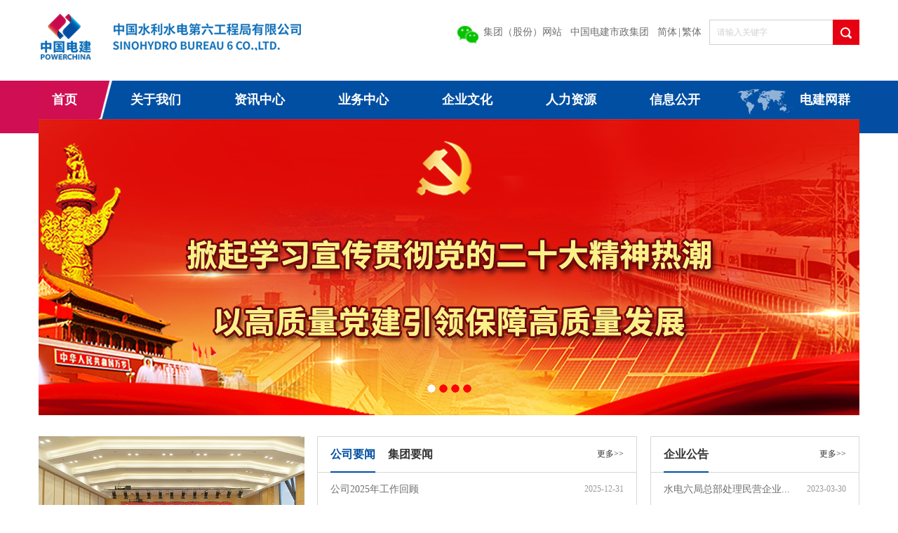

--- FILE ---
content_type: text/html; charset=utf-8
request_url: http://6j.powerchina.cn/
body_size: 19698
content:
<!DOCTYPE html>
<html lang="en">
<head>
  <meta charset="UTF-8">
  
  <link rel="stylesheet" type="text/css" href="/cms_files/webshuidianliujuzhongwenban/tplobject/defaultSet/1928/images/style.css">
<!-- 
  <script type="text/javascript" src="https://www.imiker.com/dist/js/jquery.min.js"></script> -->

<style type="text/css">
    /*底部*/
    .footer{
       width: 100%;
       background: #e1e1e1;
/*       border-top:solid 4px #3b3d86; */
       margin-top: 30px;


    }
    .footer .footer-bj{
    background: url(/cms_files/webshuidianliujuzhongwenban/tplobject/defaultSet/1928/images/footbg.jpg) top repeat-x ;
    background-size: cover;
    width: 100%;
    height:4px;    
 }
    /*通用css*/
    .frame{
      width: 1170px;
      height: auto;
      overflow: hidden;
      margin:auto;
    }
    /*头部CSS*/
  .header{
    width: 100%;
    height: 190px;
  }
  .header .top-nav{
         width: 1170px;
         height: 115px;
         margin:auto;
  }
  .header .top-nav ul{
      width: 100%;
      height: auto;

  }
  .header .top-nav ul li{
     float: left;
     height: auto;

  }
	.header .top-nav ul .left{
		 width: 520px;
	}
	.header .top-nav ul .right{
		 width: 650px;
	}
  .header .nav-wrap{
     width: 100%;
     height: 75px;
     background: #014fa2 url(/cms_files/webshuidianliujuzhongwenban/tplobject/defaultSet/1928/images/nav.jpg) no-repeat center;
     background-size: cover;   
  }
  .header .nav-wrap .nav{
     width: 1170px;
     height: auto;
     margin:auto;   
  }  
  /*end*/
  
 .banner{
  width: 1170px;
  height: 422px;
  margin:-20px auto 30px auto;
 } 


.frame .left{
    width: 853px;
    float: left;
    height: auto;
    overflow: hidden;    
}
.frame .left .top{
   width: 100%;
   height: auto;
   overflow: hidden;
   margin-bottom: 20px;
}
.frame .left .top .sp{
   float: left;
   width: 379px;
   height: 262px;
}
.frame .left .top .journalism{
   float: right;
   width: 454px;
   height: 245px;
   border: solid 1px #d7d7d7;
}
.frame .left .top .journalism .qianhua{
   width: 100%;
   height: 50px;
   border-bottom: solid 1px #d7d7d7;
}
.frame .left .top .journalism .qianhua li{
  line-height:49px;
  font-size: 16px;
  margin-left: 18px;
  cursor: pointer;
}
.frame .left .top .journalism .qianhua .tuOn{
  float: left;
  color:#014fa2;
  font-weight:bold;
      border-bottom: solid 2px #014fa2;
}
.frame .left .top .journalism .qianhua .tu{
  float: left;
  font-weight:bold;
}
.frame .left .top .journalism .qianhua .more{
   float: right;
   margin-right: 18px;
   color: #6e6e6e;
   font-size: 12px;
}
.frame .left .bottom{
     border: solid 1px #d7d7d7;
     width: 851px;
     height: 250px;
}
.frame .right{
   width: 298px;
   float: right;
   height: auto;
   overflow: hidden;   
}
.frame  .bottom .qianhua{
   width: 100%;
   height: 50px;
   border-bottom: solid 1px #d7d7d7;
}
.frame .bottom .qianhua li{
  line-height: 49px;
  font-size: 16px;
  margin-left: 18px;
  cursor: pointer;
}
.frame  .bottom .qianhua .more{
   float: right;
   margin-right: 18px;
   color: #6e6e6e;
   font-size: 12px;
}
.frame  .bottom .qianhua .ywOn{
  float: left;
  color:#014fa2;
  font-weight:bold;
     border-bottom: solid 2px #014fa2; 
}
.frame .bottom .qianhua .yw{
  float: left;
  font-weight:bold;
}
.frame .right .modular{
   border: solid 1px #d7d7d7;
   width: 296px;
   height: 243px;
   margin-bottom: 20px;
}
.currency {
  width: 100%;
   height: 50px;
   border-bottom: solid 1px #d7d7d7;
}
.currency  li{
    line-height: 49px;
  font-size: 16px;
  margin-left: 18px;
  cursor: pointer;
}
.currency .title{
    float: left;
  font-weight:bold;
      border-bottom: solid 2px #014fa2;
}
.currency  .more{
     float: right;
   margin-right: 18px;
   color: #6e6e6e;
   font-size: 12px;
}
.image-list{
   border: solid 1px #d7d7d7;
   width: 768px;
   height: 272px;
   margin:auto;
   margin-top: 30px;

}
.pa{
    padding: 0px 18px;
}
 .slides {
  width: 1170px;
  height: 422px;
  position: relative;
  overflow: hidden;
}
.slideInner {
  height: 422px;
  position: relative;
  left: 0;
  margin-left: 0;
}
.slideInner a {
  display: block;
  height: 422px;
  background-size: cover;
  background-position: center center;
  position: relative;
  text-align: center;
  z-index: 1;
  text-decoration:none;
}
.slideInner a:hover{text-decoration:none;}
.slideInner a div.img1 {
  width: 1070px;
  position: absolute;
  left: 50%;
  margin-left: -535px;
}
.slideInner a div.img2 {
  width: 1070px;
  position: absolute;
  top: 557px;
  left: 50%;
  margin-left: -535px;
}
.slideInner .slide3 .img2{
  top: 200px;
}
.slideInner .slide3 .img3{
  width: 181px;
  height: 286px;
  position: absolute;
  left: 50%;
  margin-left: 330px;
  top: 330px;
}

.navListBox {
  position: absolute;
  left: 50%;
  top: 378px;
  z-index: 99;
}
.navListBox li {
  width: 12px;
  height: 12px;
  float: left;
  margin-left: 5px;
  border-radius: 50%;
  overflow: hidden;
}
.navListBox li:first-child {
  margin-left: 0;
}
.navListBox li a {
  display: block;
  width: 100%;
  height: 100%;
  border-radius: 50%;
  background:url(/cms_files/webshuidianliujuzhongwenban/tplobject/defaultSet/1928/images/btn_red.png) no-repeat;
}
.navListBox li a.active {
  background:url(/cms_files/webshuidianliujuzhongwenban/tplobject/defaultSet/1928/images/btn_bai.png) no-repeat;
}

.newsr3ConB{padding:0 20px;width:326px;}
.newsr3ConB ul li{font-size:14px;line-height:28px;height:28px;float:left;width:163px;}
.newsr3ConB ul li span{width:20px;height:20px;display:block;float:left;margin-top:4px;margin-right:10px;}
.newsr3ConB ul li span.a1bg{background:url(/cms_files/jcms1/web36/site/picture/0/1711071624036364243.png) no-repeat 0 0;}
.newsr3ConB ul li span.a2bg{background:url(/cms_files/jcms1/web36/site/picture/0/1711071624036364243.png) no-repeat -50px 0px;}
.newsr3ConB ul li span.a3bg{background:url(/cms_files/jcms1/web36/site/picture/0/1711071624036364243.png) no-repeat -100px 0;}
.newsr3ConB ul li span.a4bg{background:url(/cms_files/jcms1/web36/site/picture/0/1711071624036364243.png) no-repeat -170px 0;}
</style></link></meta><script src="/cms_files/default/script/jslib/jquery.js"></script>
 <script src="/cms_files/default/script/jslib/jquery.cookie.js"></script>
 <script src="/cms_files/default/script/layui/layui.all.js"></script>
 <script src="/cms_files/default/script/layui/layer/layer.js"></script>
 <script src="/script/webglobal.js"></script>
 <script src="/plugins/libs/require.js"></script>
 <script src="/plugins/libs/load.js"></script>
 <script src="/script/webgray.js"></script>
 <script src="/script/webgray_EVoOB2gJIo8yz7l5qIT1f.js"></script>
 <link rel="stylesheet" href="/cms_files/default/css/iconfont.css" />
<link rel="stylesheet" href="/cms_files/default/script/layui/css/layui.css" />
<title>水电六局中文版</title>
<meta name="ColId" content="EVoOB2gJIo8yz7l5qIT1f">
<meta name="SiteName" content="水电六局中文版">
<meta name="SiteDomain" content="6j.powerchina.cn">
<meta name="SiteIDCode" content="">
<meta name="server" content="6j.powerchina.cn/index.html">
<meta name="MakeTime" content="2026-01-09 18:50:07">
<meta name="SiteID" content="51">

<meta id="pagetype" content="0">
</meta></meta></meta></meta></meta></meta></meta></meta></head>


<body><div id='barrierfree_container'>
<!-- 顶部 -->
<div class="header">
  <div class="top-nav">
     <ul>
       <li class="left">

<div style="float: left;margin-top: 14px;"><a href="/"><img src="/cms_files/jcms1/web51/site/picture/0/2006101552067134109.png" /></a></div></li>
       <li class="right"><script src="/cms_files/jcms1/web51/site/script/0/1712121602365034.js"></script></li>
     </ul>
  </div>
  <div class="nav-wrap"> 
       <div class="nav"><script src="/cms_files/jcms1/web51/site/script/0/0b1ea4198a204be382a7c756f08694cb.js"></script>
<script src="/cms_files/jcms1/web51/site/script/0/1902250908247332.js"></script>

</div>
  </div>
</div>  
<!-- end顶部 -->

<div class="banner">
  <div class="slides">
        <div class="slideInner">
 
 <a style="background: url(/cms_files/jcms1/web51/site/picture/0/43cf174ccf53498b93b9db84aa6cb2c8.jpg) no-repeat;position:relative;">     </a> 
 <a style="background: url(/cms_files/jcms1/web51/site/picture/0/1805221409401426592.jpg) no-repeat;position:relative;">     </a> 
 <a style="background: url(/cms_files/jcms1/web51/site/picture/0/1805221409402305984.jpg) no-repeat;position:relative;">     </a> 
 <a style="background: url(/cms_files/jcms1/web51/site/picture/0/1805221409403085450.jpg) no-repeat;position:relative;">     </a> 

        </div>
      </div>
</div>

<div class="frame">
     <div class="left">
         <div class="top">
             <div class="sp" style="height:245px;overflow:hidden;position: relative;">  <style>.news1_tit{width:379px;height:50px;line-height:50px;color:#fff;background:rgba(0,0,0,0.4);position:absolute;left:0;bottom:0;z-index:10;text-indent:20px;}
.leftctrl{position:absolute;left:0;top:50%;margin-top:-23px;width:45px;height:45px;background:rgba(0,0,0,0.6) none repeat scroll 0 0 !important;filter:Alpha(opacity=60); background:#000;}
.rightctrl{position:absolute;right:0;top:50%;margin-top:-23px;width:45px;height:45px;background:rgba(0,0,0,0.6) none repeat scroll 0 0 !important;;filter:Alpha(opacity=60); background:#000;}
</style>
<script>
  $(document).ready(function() {
  var current_index=0
  window.setInterval(function(){
      //console.log("test")
      current_index++;
      if(current_index==$(".tgImg").length){current_index=0}
      $(".tgImg").addClass("hide").eq(current_index).removeClass("hide")
      $(".tgContent").addClass("hide").eq(current_index).removeClass("hide")
      $(".tgRadio").removeClass("act").eq(current_index).addClass("act")
      
  },5000);
  $(".leftctrl").click(function(){
    current_index--;
    if(current_index<0){
      current_index=$(".tgImg").length-1;
      }
    $(".tgImg").addClass("hide").eq(current_index).removeClass("hide")
    $(".tgContent").addClass("hide").eq(current_index).removeClass("hide")
    $(".tgRadio").removeClass("act").eq(current_index).addClass("act")
    })  
  $(".rightctrl").click(function(){
    current_index++;
    if(current_index>$(".tgImg").length-1){
      current_index=0;
      }
    $(".tgImg").addClass("hide").eq(current_index).removeClass("hide")
    $(".tgContent").addClass("hide").eq(current_index).removeClass("hide")
    $(".tgRadio").removeClass("act").eq(current_index).addClass("act")
    })  
      
});
</script>


<a href="/col/col5452/art/2025/art_5f1a671f8b11493ebd87c165ca51fc2f.html"><img style="width:379px;height:245px;" class="tgImg" src="/cms_files/filemanager/1692/picture/20259/1cf486a55d82476b92bdb12a3debe7fd.jpg" /></a>
<a href="/col/col5452/art/2025/art_53258393ab5142f387e5189f91a5117f.html"><img style="width:379px;height:245px;" class="tgImg" src="/cms_files/filemanager/1692/picture/20252/398a12c3774248bfaaac2e1d4a02a097.jpeg" /></a>
<a href="/col/col5452/art/2025/art_001d1c4d436949a5aaf46cd1e0388ec8.html"><img style="width:379px;height:245px;" class="tgImg" src="/cms_files/filemanager/1692/picture/20252/192a5dce0b444ced8062b21ab32ce2b5.jpg" /></a>
<a href="/col/col5452/art/2025/art_d9a363171edb44be82fb032a44fcdac2.html"><img style="width:379px;height:245px;" class="tgImg" src="/cms_files/filemanager/1692/picture/20251/22fcbefc55584a178595764fc81942de.jpeg" /></a>
<a href="/col/col5452/art/2025/art_cefe6ac98cdb40eba08e1ba1c1555b80.html"><img style="width:379px;height:245px;" class="tgImg" src="/cms_files/filemanager/1692/picture/20251/8fa924ab66304a229313258e57ce8d24.jpg" /></a>

<div class="news1_tit">
  <div class="tgContent">中国共产党水电六局第十三次代表大会胜利召开</div>
  <div class="tgContent">精准把脉  凝聚共识
——公司召开主题实践活动暨总部...</div>
  <div class="tgContent">收心归位鼓干劲 凝心聚力再出发——公司总部举办年后开...</div>
  <div class="tgContent">公司召开2025年党建工作会议暨党风廉政建设和反腐败...</div>
  <div class="tgContent">公司召开2025年工作会议：坚持稳中求进 深化合规经...</div>

</div>
<div class="leftctrl"><img src="http://jlepsdi.powerchina.cn/picture/0/1704271700442602364.png" width="45" height="45" /></div>
<div class="rightctrl"><img src="http://jlepsdi.powerchina.cn/picture/0/1704271700442808812.png" width="45" height="45" /></div></div>
             <div class="journalism">
                  <ul class="qianhua">
                      <li class="tuOn" id="tupian_tab_0" onClick="ShowTag('tupian','tu',0,2,1);">公司要闻
</li>
                      <li class="tu" id="tupian_tab_1" onClick="ShowTag('tupian','tu',1,2,1);">集团要闻
</li>
                      <li class="more">
                          <div id="tupian_more_0"><a href="/col/col5452/index.html">更多>></a>
</div>
                          <div id="tupian_more_1" style="display: none;"><a href="/col/col4460/index.html">更多>></a>
</div>
                      </li>
                  </ul>
                  <div id="tupian_cont_0" class="pa"><ul class="list1"> <li><span>2025-12-31</span><a href="/col/col5452/art/2025/art_d3ea11f30f224cdaac842ee6d221e061.html" title="公司2025年工作回顾" target="_blank">公司2025年工作回顾</a></li> 
 <li><span>2026-01-09</span><a href="/col/col5452/art/2026/art_52af245d15ef45c4a3527a87333d0809.html" title="【中标喜讯】公司签订哈萨克斯坦江布尔州（舒区）灌溉系统重建项目合同" target="_blank">【中标喜讯】公司签订哈萨克斯坦江布尔州（舒区...</a></li> 
 <li><span>2026-01-09</span><a href="/col/col5452/art/2026/art_9e3c96136a89448589f33b6ec5014af0.html" title="驻尼泊尔大使馆参赞赴上崔树里1水电站项目检查指导工作" target="_blank">驻尼泊尔大使馆参赞赴上崔树里1水电站项目检查...</a></li> 
 <li><span>2026-01-09</span><a href="/col/col5452/art/2026/art_6f8bf97e14c745008e834ac42097ea57.html" title="公司31项工法获评2025年度中国电建工法" target="_blank">公司31项工法获评2025年度中国电建工法</a></li> 
 <li><span>2026-01-09</span><a href="/col/col5452/art/2026/art_2a4b500503064793803f866f1a3e065f.html" title="公司两项科技成果获评2025年中国大坝工程学会科技进步奖" target="_blank">公司两项科技成果获评2025年中国大坝工程学...</a></li> 
 <li><span>2026-01-09</span><a href="/col/col5452/art/2026/art_a4c912dc8faf4675b853c23d0da5e9fe.html" title="公司三项科技成果入选工程建设科技创新成果推广目录" target="_blank">公司三项科技成果入选工程建设科技创新成果推广...</a></li> 
 </ul>



<style type="text/css">
ul.list1{
  margin-top:8px;
  height: auto;
  overflow:hidden;
}
ul.list1 li {
    line-height: 31px;
    height: 31px;
    font-size: 14px;
}
ul.list1 li span{
    float: right;
    margin: 0;
    color: #999;
    font-size: 12px;
}
ul.list1 li a {
    color: #6e6e6e;
}
</style></div>
                  <div id="tupian_cont_1" style="display:none;" class="pa"><ul class="list1"> <li><span>2025-12-30</span><a href="http://www.powerchina.cn/col/col7440/art/2025/art_d17585badeeb43f4b7609b7205d97065.html" title="公司党委理论学习中心组举行集体学习研讨" target="_blank">公司党委理论学习中心组举行集体学习研讨</a></li> 
 <li><span>2025-12-29</span><a href="http://www.powerchina.cn/col/col7440/art/2025/art_aa1e48470d834bd1b1dc788d46f2198e.html" title="公司党委认真传达学习习近平总书记对中央企业工作的重要指示精神" target="_blank">公司党委认真传达学习习近平总书记对中央企业工...</a></li> 
 <li><span>2026-01-07</span><a href="http://www.powerchina.cn/col/col7440/art/2026/art_f283e7b2197944cfb8c49494ca9f1ce9.html" title="王小军与中国对外承包工程商会党委书记、会长房秋晨会谈" target="_blank">王小军与中国对外承包工程商会党委书记、会长房...</a></li> 
 <li><span>2026-01-07</span><a href="http://www.powerchina.cn/col/col7440/art/2026/art_5510f7ddf9c44376802a6c2693ff6f33.html" title="公司通过合规管理体系国际国内双认证" target="_blank">公司通过合规管理体系国际国内双认证</a></li> 
 <li><span>2026-01-07</span><a href="http://www.powerchina.cn/col/col7440/art/2026/art_86cf63847fc94328bfeceed5e594ec0d.html" title="公司召开2025年工程项目联合巡查收官会" target="_blank">公司召开2025年工程项目联合巡查收官会</a></li> 
 <li><span>2026-01-06</span><a href="http://www.powerchina.cn/col/col16624/art/2026/art_1348360775.html" title="我国首个沙地柔性支架光伏项目并网发电" target="_blank">我国首个沙地柔性支架光伏项目并网发电</a></li> 
 </ul>
</div>
             </div>
         </div>
         <div class="bottom">
             <ul class="qianhua">
                  <li class="ywOn" id="ywlian_tab_0" onClick="ShowTag('ywlian','yw',0,5,1);">基层动态
</li>
                  <li class="yw" id="ywlian_tab_1" onClick="ShowTag('ywlian','yw',1,5,1);">重点报道
</li>
                  <li class="yw" id="ywlian_tab_2" onClick="ShowTag('ywlian','yw',2,5,1);">党群工作
</li><li class="yw" id="ywlian_tab_3" onClick="ShowTag('ywlian','yw',3,5,1);">文化建设
</li>
                  <li class="yw" id="ywlian_tab_4" onClick="ShowTag('ywlian','yw',4,5,1);">科技创新
</li>                   
                  <li class="more">
                      <div id="ywlian_more_0"><a href="/col/col4463/index.html">更多>></a>
</div>
                      <div id="ywlian_more_1" style="display: none;"><a href="/col/col4493/index.html">更多>></a>
</div>
                      <div id="ywlian_more_2" style="display: none;"><a href="/col/col4495/index.html">更多>></a>
</div><div id="ywlian_more_3" style="display: none;"><a href="/col/col4470/index.html">更多>></a>
</div> 
                      <div id="ywlian_more_4" style="display: none;"><a href="/col/col4487/index.html">更多>></a>
</div>                           
                  </li>
              </ul>
              <div id="ywlian_cont_0" class="pa"><ul class="list2"> <li><span>01-09</span><a href="/col/col4463/art/2026/art_9b6ceaf12ab74061a6d8db12434a468c.html" title="【制造安装公司】山东金结项目收到感谢信" target="_blank">【制造安装公司】山东金结项目收到感谢信</a></li> 
 <li><span>01-09</span><a href="/col/col4463/art/2026/art_0180a4bf359942e7b969576906647b69.html" title="【北方公司】蓬远河项目收到感谢信" target="_blank">【北方公司】蓬远河项目收到感谢信</a></li> 
 <li><span>01-09</span><a href="/col/col4463/art/2026/art_8b4a5a82a05c406ab63a69ad855d07ce.html" title="【华东公司】临港产业园项目收到表扬信" target="_blank">【华东公司】临港产业园项目收到表扬信</a></li> 
 <li><span>01-09</span><a href="/col/col4463/art/2026/art_25ab3c254e9d4ff390e16ad2823d9088.html" title="【华中公司】沈阳汽车城产城融合项目7号楼通过竣工验收" target="_blank">【华中公司】沈阳汽车城产城融合项目7号楼通过...</a></li> 
 <li><span>01-09</span><a href="/col/col4463/art/2026/art_e6c577ed0d8a4f35bea3e1bc742ee36d.html" title="【华中公司】环北部湾广西项目A3标获业主高度肯定" target="_blank">【华中公司】环北部湾广西项目A3标获业主高度...</a></li> 
 <li><span>01-09</span><a href="/col/col4463/art/2026/art_168a1a4e4f624f488649565043c5888b.html" title="【华中公司】环北部湾广西项目A3标获肯定" target="_blank">【华中公司】环北部湾广西项目A3标获肯定</a></li> 
 <li><span>01-09</span><a href="/col/col4463/art/2026/art_098fc49b77114c8db4ef2f3bd1c3433c.html" title="【华中公司】太阳沟抽水蓄能项目部获评“2025年度安全管理先进集体”" target="_blank">【华中公司】太阳沟抽水蓄能项目部获评“202...</a></li> 
 <li><span>01-09</span><a href="/col/col4463/art/2026/art_21b178e0e37845d782fe94b5dbf4e7c2.html" title="【轨道工程公司】“软硬”通吃 “蛟龙”入海——“岭南•蛟龙号”顺利始发" target="_blank">【轨道工程公司】“软硬”通吃 “蛟龙”入海—...</a></li> 
 <li><span>01-09</span><a href="/col/col4463/art/2026/art_735706f7e7204d5e9b725dec97bda713.html" title="【华中公司】《中国水利报》专题报道环北部湾广西水资源配置工程A3标建设成果" target="_blank">【华中公司】《中国水利报》专题报道环北部湾广...</a></li> 
 <li><span>01-09</span><a href="/col/col4463/art/2026/art_c9bd02291d1e4a6ca35666216cd47a67.html" title="【西南公司】木里项目部获评收官之战流动红旗" target="_blank">【西南公司】木里项目部获评收官之战流动红旗</a></li> 
 <li><span>01-09</span><a href="/col/col4463/art/2026/art_d144d9cd028b43c7acbe69d9d8a2c07c.html" title="【轨道工程公司】青岛地铁15号线项目富丹区间左线TBM贯通" target="_blank">【轨道工程公司】青岛地铁15号线项目富丹区间...</a></li> 
 <li><span>01-07</span><a href="/col/col4463/art/2026/art_7d8802340e9b4c9c807476b40417b57e.html" title="【南方公司】广州市番禺应急备用水源项目工作井地连墙全部施工完成" target="_blank">【南方公司】广州市番禺应急备用水源项目工作井...</a></li> 
 </ul>



<style type="text/css">
ul.list2{
  margin-top: 8px;
  height: auto;
  overflow:hidden;
}
ul.list2 li {
    line-height: 31px;
    height: 31px;
    font-size: 14px;
    width: 395px;
    float: left;
        padding: 0 12px 0 0;
}
ul.list2 li span{
    float: right;
    margin: 0;
    color: #999;
    font-size: 12px;
}
ul.list2 li a {
    color: #6e6e6e;
}
</style></div>
              <div id="ywlian_cont_1" style="display:none;" class="pa"><ul class="list2"> <li><span>2026-01-04</span><a href="/col/col4493/art/2026/art_8fc02fb148bf4051b10e564abb8fddb1.html" title="凉山之巅，银光成海——木里茶布朗光伏项目建设侧记" target="_blank">凉山之巅，银光成海——木里茶布朗光伏项目建设...</a></li> 
 <li><span>2025-12-19</span><a href="/col/col4493/art/2025/art_14fad641009c4c5e9ccf956c5c8eca9a.html" title="【项目经理谈管理】高东：打造三种力量 建造民生工程" target="_blank">【项目经理谈管理】高东：打造三种力量 建造民...</a></li> 
 <li><span>2025-12-19</span><a href="/col/col4493/art/2025/art_5f866bb58a244ef1b653ae6494f5c895.html" title="【六局好青年】陈家威——用方法控制成本，靠实干解决问题" target="_blank">【六局好青年】陈家威——用方法控制成本，靠实...</a></li> 
 <li><span>2025-12-19</span><a href="/col/col4493/art/2025/art_88517d3bd21b4a66af3fe1d0bf8cbb2b.html" title="【六局好青年】龚震：“用真心才能换真心”" target="_blank">【六局好青年】龚震：“用真心才能换真心”</a></li> 
 <li><span>2025-12-19</span><a href="/col/col4493/art/2025/art_dc7e9c1b7901442aaf7521b6534bf411.html" title="【项目经理谈管理】马跃：党建引领破难题，精细管理创效益" target="_blank">【项目经理谈管理】马跃：党建引领破难题，精细...</a></li> 
 <li><span>2025-12-10</span><a href="/col/col4493/art/2025/art_55d8813bcb3b4ec3b15b68ac6d3fefe8.html" title="【新征程上的六局奋斗者】陈凯——驭风逐光，以创新点亮新能源征程" target="_blank">【新征程上的六局奋斗者】陈凯——驭风逐光，以...</a></li> 
 <li><span>2025-10-23</span><a href="/col/col4493/art/2025/art_cb85652262e344828bdf1df2e7996642.html" title="【六局好青年】方延——用“模”法筑梦，做海外项目的BIM尖兵" target="_blank">【六局好青年】方延——用“模”法筑梦，做海外...</a></li> 
 <li><span>2025-10-23</span><a href="/col/col4493/art/2025/art_05f443096bb942bd8959cc2083340bd6.html" title="【六局好青年】李阳阳——在美丽中国建设中贡献“她”力量" target="_blank">【六局好青年】李阳阳——在美丽中国建设中贡献...</a></li> 
 <li><span>2025-10-21</span><a href="/col/col4493/art/2025/art_08ed7d8ed413463e99c56093172e2607.html" title="从夫妻档到全家福 ——一个“六局家庭”跨越十年的接力" target="_blank">从夫妻档到全家福 ——一个“六局家庭”跨越十...</a></li> 
 <li><span>2025-10-21</span><a href="/col/col4493/art/2025/art_7924cdaf758d422e8c5cb137ddf65d94.html" title="【六局好青年】皮硕——把“笨功夫”下到实处，用“真本领”赢得市场" target="_blank">【六局好青年】皮硕——把“笨功夫”下到实处，...</a></li> 
 <li><span>2025-10-17</span><a href="/col/col4493/art/2025/art_8500671af711428198d9b360d7b74f1c.html" title="海岛鏖战“砺匠心” 精工履约“拓新程”—— 裕程国际物流园区项目履约侧记" target="_blank">海岛鏖战“砺匠心” 精工履约“拓新程”—— ...</a></li> 
 <li><span>2025-10-10</span><a href="/col/col4493/art/2025/art_3af6814e6725401f95079175fbee8998.html" title="【六局好青年】白亮——在超级工程中，勇敢书写“攻坚日记”" target="_blank">【六局好青年】白亮——在超级工程中，勇敢书写...</a></li> 
 </ul></div>
              <div id="ywlian_cont_2" style="display:none;" class="pa"><ul class="list2">
 <li><span>01-06</span><a href="/col/col4495/art/2026/art_82ebe6cd901c46d4bb827e44738835a7.html" title="公司举办党群工作业务培训暨交流座谈会" target="_blank">公司举办党群工作业务培训暨交流座谈会</a></li> 
 <li><span>12-31</span><a href="/col/col4495/art/2025/art_e2b0ba5a0c6e432a904d1c7d4240bf6d.html" title="南方公司机关党支部开展党建联建活动" target="_blank">南方公司机关党支部开展党建联建活动</a></li> 
 <li><span>12-23</span><a href="/col/col4495/art/2025/art_b26ae4d0b35946c0a4b7ae1bcf6ace8b.html" title="云南禄丰富民项目党支部走访慰问当地困难老党员" target="_blank">云南禄丰富民项目党支部走访慰问当地困难老党员</a></li> 
 <li><span>12-23</span><a href="/col/col4495/art/2025/art_0907214bf684423ba8f23f7c7bfba8c2.html" title="云南富民项目部深化党建融合 助推工程优质履约" target="_blank">云南富民项目部深化党建融合 助推工程优质履约</a></li> 
 <li><span>12-22</span><a href="/col/col4495/art/2025/art_a5602ef4992f4ef9a1e44f7a270ef23d.html" title="轨道工程公司党委开展基层党支部书记述职评议" target="_blank">轨道工程公司党委开展基层党支部书记述职评议</a></li> 
 <li><span>12-16</span><a href="/col/col4495/art/2025/art_e88bc2ad1bd54ca3af0cf9912c685af2.html" title="基地管理中心与社区开展联建共建活动" target="_blank">基地管理中心与社区开展联建共建活动</a></li> 
 <li><span>12-16</span><a href="/col/col4495/art/2025/art_eabfe3df23c94e10991c8a3f69d0a7d2.html" title="优化组织功能 不断建强基层 促“五星”支部建设再上新台阶" target="_blank">优化组织功能 不断建强基层 促“五星”支部建...</a></li> 
 <li><span>12-15</span><a href="/col/col4495/art/2025/art_3ca0c98cb36248e8a534ac746337dc4d.html" title="轨道工程公司机关党支部开展学习贯彻党的二十届四中全会精神专题研讨" target="_blank">轨道工程公司机关党支部开展学习贯彻党的二十届...</a></li> 
 <li><span>12-10</span><a href="/col/col4495/art/2025/art_a69dc6c8f4994111ad127cdf2384e33d.html" title="西北公司以党建引领筑牢安全生产屏障" target="_blank">西北公司以党建引领筑牢安全生产屏障</a></li> 
 <li><span>12-10</span><a href="/col/col4495/art/2025/art_f6ade105538f401490b510d05725bbf6.html" title="沈阳项目党支部与沈阳农业大学水利学院党委开展主题共建活动" target="_blank">沈阳项目党支部与沈阳农业大学水利学院党委开展...</a></li> 
 <li><span>12-05</span><a href="/col/col4495/art/2025/art_499d673a084944679bfd09c0d178ba54.html" title="新疆区域党支部“3+N”驱动党建与生产同频共振" target="_blank">新疆区域党支部“3+N”驱动党建与生产同频共...</a></li> 
 <li><span>11-28</span><a href="/col/col4495/art/2025/art_698e929729a049a6be8f0a7b9304d7fa.html" title="句容机电项目党支部以“三个强化”赋能项目建设提质增效" target="_blank">句容机电项目党支部以“三个强化”赋能项目建设...</a></li> 
 </ul></div> 
              <div id="ywlian_cont_3" style="display:none;" class="pa"><ul class="list2"> <li><span>2026-01-04</span><a href="/col/col4470/art/2026/art_d350877af05a49faaf3a755094ec7057.html" title="【南方公司】水西项目联合农行高效办理农民工工资卡" target="_blank">【南方公司】水西项目联合农行高效办理农民工工...</a></li> 
 <li><span>2025-12-31</span><a href="/col/col4470/art/2025/art_145a3efbe0154cd1b7caaa7ad3752ce1.html" title="【国际公司】公司与驻赤道几内亚中国医疗队联合举办设备运维培训" target="_blank">【国际公司】公司与驻赤道几内亚中国医疗队联合...</a></li> 
 <li><span>2025-12-23</span><a href="/col/col4470/art/2025/art_0dc4257c9d864ec5b47c5d6e04b3e0c8.html" title="【南方公司】中山项目组织开展国家公祭日纪念活动" target="_blank">【南方公司】中山项目组织开展国家公祭日纪念活...</a></li> 
 <li><span>2025-12-16</span><a href="/col/col4470/art/2025/art_97412d1dae6c4e2482b0ec4bbe86dd81.html" title="各单位积极开展“宪法宣传月”系列普法活动" target="_blank">各单位积极开展“宪法宣传月”系列普法活动</a></li> 
 <li><span>2025-12-16</span><a href="/col/col4470/art/2025/art_842f93656e3f4060b3cae5be900727ae.html" title="【北方公司】大雅河项目部开展“精管理、保安全、守合规”技能培训" target="_blank">【北方公司】大雅河项目部开展“精管理、保安全...</a></li> 
 <li><span>2025-12-15</span><a href="/col/col4470/art/2025/art_43774683a2e141ed82fa05b4c3df67a5.html" title="【轨道工程公司】轨道工程公司开展劳务合规工作专题培训" target="_blank">【轨道工程公司】轨道工程公司开展劳务合规工作...</a></li> 
 <li><span>2025-12-10</span><a href="/col/col4470/art/2025/art_8b19a20be49a4670871ba2423943a4fb.html" title="【华中公司】华中公司开展项目“三重一大”制度与OA数字办公平台应用专项培训" target="_blank">【华中公司】华中公司开展项目“三重一大”制度...</a></li> 
 <li><span>2025-12-05</span><a href="/col/col4470/art/2025/art_dfdba880a51041c2919cc3e11a0aff86.html" title="【西南公司】泰安项目部开展“宪法宣传日”主题活动" target="_blank">【西南公司】泰安项目部开展“宪法宣传日”主题...</a></li> 
 <li><span>2025-12-05</span><a href="/col/col4470/art/2025/art_6714cc4973d94b0191e4156956c2fbb2.html" title="【北方公司】庄河项目部开展反违章专题培训交流会" target="_blank">【北方公司】庄河项目部开展反违章专题培训交流...</a></li> 
 <li><span>2025-12-03</span><a href="/col/col4470/art/2025/art_27527a80a83a4d7ea670d46912d17fc3.html" title="【国际公司】刚果（金）基奎特医院项目首期法语培训班正式开班" target="_blank">【国际公司】刚果（金）基奎特医院项目首期法语...</a></li> 
 <li><span>2025-12-02</span><a href="/col/col4470/art/2025/art_b23571018fc84d85b09348046e2ed557.html" title="【北方公司】北方公司机关开展综合业务知识培训竞赛" target="_blank">【北方公司】北方公司机关开展综合业务知识培训...</a></li> 
 <li><span>2025-11-28</span><a href="/col/col4470/art/2025/art_f4f259f07d1a49d0a6df844138f7d77b.html" title="【南方公司】南方公司各项目组织开展消防安全培训与演练" target="_blank">【南方公司】南方公司各项目组织开展消防安全培...</a></li> 
 </ul></div><div id="ywlian_cont_4" style="display:none;" class="pa"><ul class="list2">
 <li><span>09-19</span><a href="/col4487/art/2024/art_4487_2002247.html" title="白云机场项目2项成果获评广东省科技进步奖" target="_blank">白云机场项目2项成果获评广东省科技进步奖</a></li> 
 <li><span>07-23</span><a href="/col4487/art/2024/art_4487_1966605.html" title="公司新增五项国家专利" target="_blank">公司新增五项国家专利</a></li> 
 <li><span>07-08</span><a href="/col4487/art/2024/art_4487_1960064.html" title="江夏项目荣获国家版权局著作权证书" target="_blank">江夏项目荣获国家版权局著作权证书</a></li> 
 <li><span>05-16</span><a href="/col4487/art/2024/art_4487_1929903.html" title="华东公司5项QC成果获奖" target="_blank">华东公司5项QC成果获奖</a></li> 
 <li><span>05-09</span><a href="/col4487/art/2024/art_4487_1926748.html" title="白云机场项目获评六项广东省级QC成果奖" target="_blank">白云机场项目获评六项广东省级QC成果奖</a></li> 
 <li><span>03-29</span><a href="/col4487/art/2024/art_4487_1906506.html" title="公司一项实用新型专利获国家知识产权局授权" target="_blank">公司一项实用新型专利获国家知识产权局授权</a></li> 
 <li><span>04-28</span><a href="/col4487/art/2023/art_4487_1658757.html" title="公司9项成果获评广东省市政行业协会优秀QC小组活动成果奖" target="_blank">公司9项成果获评广东省市政行业协会优秀QC小...</a></li> 
 <li><span>07-29</span><a href="/col4487/art/2022/art_4487_1481247.html" title="南方公司番禺项目一工法获评广东省水利水电建设工程工法" target="_blank">南方公司番禺项目一工法获评广东省水利水电建设...</a></li> 
 <li><span>07-29</span><a href="/col4487/art/2022/art_4487_1481210.html" title="东营项目科技论文获“中国电力企业管理创新实践论文”一类优秀论文" target="_blank">东营项目科技论文获“中国电力企业管理创新实践...</a></li> 
 <li><span>07-07</span><a href="/col4487/art/2022/art_4487_1453427.html" title="乌东德项目研究成果获中施企协第二届工程建造微创新技术大赛一等奖" target="_blank">乌东德项目研究成果获中施企协第二届工程建造微...</a></li> 
 <li><span>12-09</span><a href="/col4487/art/2021/art_4487_1276899.html" title="公司九项工法获评2021年度水利行业工法" target="_blank">公司九项工法获评2021年度水利行业工法</a></li> 
 <li><span>07-27</span><a href="/col4487/art/2020/art_4487_835376.html" title="水工厂成功申报一项实用新型专利" target="_blank">水工厂成功申报一项实用新型专利</a></li> 
 </ul></div>                              
         </div>
         <div class="bottom" style="margin-top: 20px;">
             <ul class="qianhua">
                  <li class="ywOn" id="ywlian1_tab_0" onClick="ShowTag('ywlian1','yw',0,5,1);">社会责任
</li>
                  <li class="yw" id="ywlian1_tab_1" onClick="ShowTag('ywlian1','yw',1,5,1);">资质荣誉
</li>
                  <li class="yw" id="ywlian1_tab_2" onClick="ShowTag('ywlian1','yw',2,5,1);">行业信息
</li><li class="yw" id="ywlian1_tab_3" onClick="ShowTag('ywlian1','yw',3,5,1);">文化艺苑
</li>
                  <li class="yw" id="ywlian1_tab_4" onClick="ShowTag('ywlian1','yw',4,5,1);"></li>                  
                  <li class="more">
                      <div id="ywlian1_more_0"><a href="/col/col4504/index.html">更多>></a>
</div>
                      <div id="ywlian1_more_1" style="display: none;"><a href="/col/col4457/index.html">更多>></a>
</div>
                      <div id="ywlian1_more_2" style="display: none;"><a href="/col/col4464/index.html">更多>></a>
</div><div id="ywlian1_more_3" style="display: none;"><a href="/col/col4503/index.html">更多>></a>
</div> 
                      <div id="ywlian1_more_4" style="display: none;"></div>                        
                  </li>
              </ul>
              <div id="ywlian1_cont_0" class="pa"><ul class="list2">
 <li><span>12-22</span><a href="/col/col4504/art/2025/art_8c403d3da87d4074808258634794f8fe.html" title="【南方公司】新疆若羌项目获锦旗" target="_blank">【南方公司】新疆若羌项目获锦旗</a></li> 
 <li><span>12-22</span><a href="/col/col4504/art/2025/art_ff48a9f4707f49d3b67c668670ed9917.html" title="【北方公司】锦州项目部收到表扬信" target="_blank">【北方公司】锦州项目部收到表扬信</a></li> 
 <li><span>12-22</span><a href="/col/col4504/art/2025/art_620255751bfa4500b78a32862db8ff8a.html" title="【轨道工程公司】广州地铁8号线项目部收到感谢信" target="_blank">【轨道工程公司】广州地铁8号线项目部收到感谢...</a></li> 
 <li><span>12-05</span><a href="/col/col4504/art/2025/art_522a83afa771479888d72699c3804809.html" title="【北方公司】云浮项目部获地方政府感谢信" target="_blank">【北方公司】云浮项目部获地方政府感谢信</a></li> 
 <li><span>11-21</span><a href="/col/col4504/art/2025/art_73b592363d6a49eab4e1c3147765cdf4.html" title="【华中公司】公司收到珠海市香洲区住房和城乡建设局感谢信" target="_blank">【华中公司】公司收到珠海市香洲区住房和城乡建...</a></li> 
 <li><span>11-17</span><a href="/col/col4504/art/2025/art_1e5708eee8014dbd96268540dff0d7fd.html" title="【南方公司】公司收到广州科瀚投资有限公司感谢信" target="_blank">【南方公司】公司收到广州科瀚投资有限公司感谢...</a></li> 
 <li><span>11-17</span><a href="/col/col4504/art/2025/art_2c519bafc4a548e28c434b34f5a62d7e.html" title="【西南公司】富民抽蓄项目连获属地锦旗" target="_blank">【西南公司】富民抽蓄项目连获属地锦旗</a></li> 
 <li><span>11-10</span><a href="/col/col4504/art/2025/art_f133d4befea84c86b23d4527c1436a96.html" title="【轨道工程公司】广州地铁8号线项目部组织开展全运会公益慰问活动" target="_blank">【轨道工程公司】广州地铁8号线项目部组织开展...</a></li> 
 <li><span>10-10</span><a href="/col/col4504/art/2025/art_368bae54cef144cb90bbd4bb0236f951.html" title="【北方公司】庄河项目部获赠锦旗与感谢信" target="_blank">【北方公司】庄河项目部获赠锦旗与感谢信</a></li> 
 <li><span>09-15</span><a href="/col/col4504/art/2025/art_633753c338a1444ebe5eb0de3824ab8e.html" title="【国际公司】尼泊尔上崔树里1水电站项目协助当地政府处置特大塌方" target="_blank">【国际公司】尼泊尔上崔树里1水电站项目协助当...</a></li> 
 <li><span>09-10</span><a href="/col/col4504/art/2025/art_2ed2c87eed6048e884fe972e8e2ccc94.html" title="【南方公司】番禺应急备用水源项目获锦旗与感谢信" target="_blank">【南方公司】番禺应急备用水源项目获锦旗与感谢...</a></li> 
 <li><span>09-10</span><a href="/col/col4504/art/2025/art_8cda758e3ecc4aada255430db24439ae.html" title="【西北公司】平河风电项目开展“心系教育 情牵学子”主题活动" target="_blank">【西北公司】平河风电项目开展“心系教育 情牵...</a></li> 
 </ul></div>
              <div id="ywlian1_cont_1" style="display:none;" class="pa"><ul class="list2">
 <li><span>08-20</span><a href="/col4457/art/2020/art_4457_853740.html" title="辽宁地矿中浙桩业有限公司" target="_blank">辽宁地矿中浙桩业有限公司</a></li> 
 </ul></div>
              <div id="ywlian1_cont_2" style="display:none;" class="pa"><ul class="list2"> <li><span>11-19</span><a href="/col4464/art/2020/art_4464_910433.html" title="“能源结构有所改善，但还不够革命性”" target="_blank">“能源结构有所改善，但还不够革命性”</a></li> 
 <li><span>11-19</span><a href="/col4464/art/2020/art_4464_910432.html" title="2019年网源工程造价一降一升" target="_blank">2019年网源工程造价一降一升</a></li> 
 <li><span>08-13</span><a href="/col4464/art/2019/art_4464_624077.html" title="地球发出水警报：目前全球有17个国家“水资源极度紧缺" target="_blank">地球发出水警报：目前全球有17个国家...</a></li> 
 <li><span>08-13</span><a href="/col4464/art/2019/art_4464_624076.html" title="国家电投促青海清洁能源转型" target="_blank">国家电投促青海清洁能源转型</a></li> 
 <li><span>08-13</span><a href="/col4464/art/2019/art_4464_624074.html" title="水电工程设计师杨海燕：让中国标准走出国门" target="_blank">水电工程设计师杨海燕：让中国标准走出...</a></li> 
 <li><span>07-16</span><a href="/col4464/art/2019/art_4464_605040.html" title="GWEC：2030年全球海上风电装机将超200吉瓦" target="_blank">GWEC：2030年全球海上风电装机...</a></li> 
 <li><span>07-16</span><a href="/col4464/art/2019/art_4464_605039.html" title="上半年清洁能源消费量比重同比提高1.6个百分点" target="_blank">上半年清洁能源消费量比重同比提高1....</a></li> 
 <li><span>07-16</span><a href="/col4464/art/2019/art_4464_604980.html" title="三峡集团：三峡大坝当前各方面性态均优于预期和设计标准" target="_blank">三峡集团：三峡大坝当前各方面性态均优...</a></li> 
 <li><span>07-16</span><a href="/col4464/art/2019/art_4464_604954.html" title="中国水电铸就大国重器" target="_blank">中国水电铸就大国重器</a></li> 
 <li><span>07-10</span><a href="/col4464/art/2019/art_4464_602523.html" title="以超前理念引领能源转型（理想源）" target="_blank">以超前理念引领能源转型（理想源）</a></li> 
 <li><span>07-10</span><a href="/col4464/art/2019/art_4464_602522.html" title="英国大手笔布局碳捕集" target="_blank">英国大手笔布局碳捕集</a></li> 
 <li><span>07-10</span><a href="/col4464/art/2019/art_4464_602521.html" title="拉西瓦水电站发电量破千亿度" target="_blank">拉西瓦水电站发电量破千亿度</a></li> 
 </ul></div> 
              <div id="ywlian1_cont_3" style="display:none;" class="pa"><ul class="list2">
 <li><span>12-16</span><a href="/col/col4503/art/2025/art_0a18f6c4ea3b463bb9554bc2d6784776.html" title="工地月色" target="_blank">工地月色</a></li> 
 <li><span>12-12</span><a href="/col/col4503/art/2025/art_fcd797cf75dc4ac1b9b9864e1d1d022d.html" title="双城故梦" target="_blank">双城故梦</a></li> 
 <li><span>12-10</span><a href="/col/col4503/art/2025/art_9243b4efc97d462ea997edb47ecc1278.html" title="冰点以下，故乡以上" target="_blank">冰点以下，故乡以上</a></li> 
 <li><span>12-08</span><a href="/col/col4503/art/2025/art_b4b382ed24a0451bb8ae7c7b4ae6ce07.html" title="立冬" target="_blank">立冬</a></li> 
 <li><span>12-08</span><a href="/col/col4503/art/2025/art_1bdf89dfa1fe49018011547b0791af75.html" title="我拥有整个四季" target="_blank">我拥有整个四季</a></li> 
 <li><span>12-08</span><a href="/col/col4503/art/2025/art_a5bf522f086a4e179253f883be928815.html" title="雨里的贵州" target="_blank">雨里的贵州</a></li> 
 <li><span>12-04</span><a href="/col/col4503/art/2025/art_40068b7089e049ad8db5048c25766320.html" title="家乡" target="_blank">家乡</a></li> 
 <li><span>12-04</span><a href="/col/col4503/art/2025/art_2c17122fc107486c957e234cf0289c1c.html" title="元宝和姥姥" target="_blank">元宝和姥姥</a></li> 
 <li><span>12-02</span><a href="/col/col4503/art/2025/art_6bee66cde46a49eea4601da3ed29893b.html" title="墨痕深处海棠香" target="_blank">墨痕深处海棠香</a></li> 
 <li><span>11-27</span><a href="/col/col4503/art/2025/art_2771af8cee8045e2a3be5a4daf047906.html" title="在广西的秋里安放我心" target="_blank">在广西的秋里安放我心</a></li> 
 <li><span>11-26</span><a href="/col/col4503/art/2025/art_1b72f50516e946dca48bd51c5e5a3f2b.html" title="梧桐恋秋" target="_blank">梧桐恋秋</a></li> 
 <li><span>11-25</span><a href="/col/col4503/art/2025/art_7dcb29b2656543219bc0267564018ed1.html" title="此心安处是吾乡" target="_blank">此心安处是吾乡</a></li> 
 </ul></div>              <div id="ywlian1_cont_4" style="display:none;" class="pa"></div>                              
         </div>         
     </div>
     <div class="right">
          <div class="modular">
              <ul class="currency">
                <li class="title">企业公告
</li>
                <li class="more"><a href="/col/col4462/index.html">更多>></a>
</li>
              </ul>
              <div class="pa"><ul class="list1"> <li><span>2023-03-30</span><a href="/col4462/art/2023/art_4462_1638644.html" title="水电六局总部处理民营企业账款问题联系方式" target="_blank">水电六局总部处理民营企业...</a></li> 
 <li><span>2022-12-05</span><a href="/col4462/art/2022/art_4462_1567297.html" title="公 开 声 明" target="_blank">公 开 声 明</a></li> 
 <li><span>2020-12-30</span><a href="/col4462/art/2020/art_4462_937677.html" title="关于设立国际业务合规举报热线和邮箱的公告" target="_blank">关于设立国际业务合规举报...</a></li> 
 <li><span>2020-12-28</span><a href="/col4462/art/2020/art_4462_936516.html" title="关于进一步加强中国水利水电第六工程局有限公司国际业务合规经营的公告" target="_blank">关于进一步加强中国水利水...</a></li> 
 <li><span>2020-04-15</span><a href="/col4462/art/2020/art_4462_776391.html" title="声 明" target="_blank">声 明</a></li> 
 <li><span>2019-07-24</span><a href="/col4462/art/2019/art_4462_616675.html" title="公司综合项目管理系统登录方式" target="_blank">公司综合项目管理系统登录...</a></li> 
 </ul>
</div>
          </div>
          <div class="modular" style="height: 272px;">
              <ul class="currency">
                <li class="title">专题专栏</li>
                <li class="more"><a href="/col/col5533/index.html">更多>></a>
</li>
              </ul>
              <div><div class="yp">    <a href="/col/col13640/index.html" target="_blank">
        <img src="/cms_files/jcms1/web51/site/picture/0/1945437bca464a878183793c0fcd0fac.jpg" width="258" height="67">
    </img></a>
    <a href="/col/col11778/index.html" target="_blank">
        <img src="/cms_files/jcms1/web51/site/picture/0/b97b89eb47c3400090ca52634b074044.jpg" width="258" height="67">
    </img></a>
    <a href="/col/col15834/index.html" class="yp_bt" target="_blank" style="background: url(/cms_files/jcms1/web51/site/picture/0/1712261459168038104.jpg) left no-repeat;">
       提质增效
    </a>
    <a href="/col/col16879/index.html" class="yp_bt" target="_blank" style="background: url(/cms_files/jcms1/web51/site/picture/0/1712261459167474033.jpg) left no-repeat;">
        对标世界一流企业
    </a>
</div>

<style type="text/css">
    .yp {
        width: 100%;
        margin-top: 20px;
        text-align: center;
        overflow: hidden;
        height: auto;
    }
    .yp img {
        margin-bottom: 10px;
    }
    .yp .yp_bt {
        display: inline-block;
        text-indent: 25px;
        margin-top: 5px;
        width: 44%;
        text-align: left;
    }
</style></div>
          </div> 
          <div class="modular" style="height:230px;">
              <ul class="currency">
                <li class="title">下载专区</li>
                <li class="more"></li>
              </ul>
              <div>
            <div>
<div class="yp">  <img src="/cms_files/jcms1/web51/site/picture/0/	
1805211626266759826.jpg">
  <img src="/cms_files/jcms1/web51/site/picture/0/1712261459169113824.jpg">
</img></img></div>
</div>
			  </div>
          </div>         
     </div>

</div>

<div class="frame " style="height: 290px;    border: solid 1px #d7d7d7;">
      <ul class="currency">
        <li class="title">经典工程
</li>
        <li class="more"><a href="/col/col4523/index.html">更多>></a>
</li>
      </ul> 
            <div>
<STYLE type="text/css">  .sideBox {margin: 0px auto;width: 1128px;overflow: hidden;margin: auto}
  .sideBox .Cont {margin: 0px auto;width: 1128px;overflow: hidden;}
  .sideBox .ScrCont {width: 1342177.27px;}
  .sideBox .Cont .pic {text-align: center;float: left;}
  .list{width:272px; height:200px; margin-top: 19px; position: relative; margin-right: 13px;}
  * + HTML .sideBox .Cont .pic {text-align: center;width: 1128px;float: left;}
  .sideBox .Cont .pic img {border-bottom: 0px;border-left: 0px;margin: 0px auto;DISPLAY: block;border-top: 0px;border-right: 0px;}
  .sideBox .Cont .pic P {line-height: 26px;color: #505050;}
  .sideBox .Cont a:link {text-decoration: none;}
  .sideBox .Cont a:visited {text-decoration: none;}
  .sideBox .Cont a:hover {color: #f00;text-decoration: none;}
  .sideBox #List11 {float: left;}
  .sideBox #List21 {float: left;}

  .focus-title{overflow: hidden;position: absolute;left: 0; top:140px;bottom: 0;height: 40px;padding:0 4px; width:252px; text-align: center; line-height: 40px; color:#FFFFFF;font-size: 14px;text-overflow:ellipsis;white-space:nowrap;z-index: 2; background: black;filter:alpha(opacity=60);-moz-opacity:.6;-khtml-opacity:.6;opacity: .6;}
  .focus-title a{display: none; color: #333;}
  .ft{position: absolute;left: 0;bottom: 0;z-index: 1;width: 260px;height: 40px;}
  .ftbg{position: absolute;left: 0;bottom:0;z-index: -1;width: 260px;height: 40px;}
  .pre_next{background: url(/cms_files/jcms1/web51/site/picture/0/1712261626409866843.png) no-repeat; width: 34px; height: 34px;position: absolute;top: 95px;right: 2px;z-index: 1;}

  .pre_up{background: url(/cms_files/jcms1/web51/site/picture/0/1712261626409473565.png) no-repeat; width: 34px; height: 34px;position: absolute;top: 95px;left: 1px;z-index: 1;}
  
</STYLE>


<TABLE border="0" cellSpacing="0" cellPadding="0" width="1128" style="position: relative;margin: auto">
  <TBODY>
    <TR>
      <TD style=""><div class="pre_up" alt="下一幅" onMouseOut="ISL_StopDown()" onMouseUp="ISL_StopDown()" onMouseDown="ISL_GoDown()" style="cursor: pointer"></div></TD>
      <TD valign="top"><DIV class="sideBox">
        <DIV id="ISL_Cont1" class="Cont">
          <DIV class="ScrCont">
            <DIV id="List11" class="Listgty"> 
              <DIV class="pic" style="height:240px; position:relative;">
                 <table width="100%" cellspacing="0" cellpadding="0" border="0">

<tbody><tr>
								<td>
                <div class="list"><A title="锦屏二级水电站" href="/col4523/art/2024/art_4523_2034849.html" target="_blank" style=" display:block;width:272px;height:170px;"><img src="/cms_files/jcms1/web51/site/picture/0/s_3a82f95a14f7401eb1c0e0d857603743.jpeg" alt="锦屏二级水电站" width="270" height="160" /></A>
                  <div class="" style="text-align: center;background: #f3f3f3;line-height: 40px;height: 40px;margin-top: -10px;">
                    <a target="_blank" title="锦屏二级水电站" href="/col4523/art/2024/art_4523_2034849.html" style="display:block;font-size:14px; color:#333;">锦屏二级水电站</a>
                  </div>
                  <div class="ft">
                    <div class="ftbg"></div>
                  </div>
                </div>
                </td>
								<td>
                <div class="list"><A title="成都轨道交通18号线工程" href="/col4523/art/2024/art_4523_2034843.html" target="_blank" style=" display:block;width:272px;height:170px;"><img src="/cms_files/jcms1/web51/site/picture/0/s_17d67b44a98242788f0fb28e49d59be6.jpg" alt="成都轨道交通18号线工程" width="270" height="160" /></A>
                  <div class="" style="text-align: center;background: #f3f3f3;line-height: 40px;height: 40px;margin-top: -10px;">
                    <a target="_blank" title="成都轨道交通18号线工程" href="/col4523/art/2024/art_4523_2034843.html" style="display:block;font-size:14px; color:#333;">成都轨道交通18号线工程</a>
                  </div>
                  <div class="ft">
                    <div class="ftbg"></div>
                  </div>
                </div>
                </td>
								<td>
                <div class="list"><A title="江门中微子地下试验站" href="/col4523/art/2024/art_4523_2034842.html" target="_blank" style=" display:block;width:272px;height:170px;"><img src="/cms_files/jcms1/web51/site/picture/0/s_4463f44f27c84f9f94126133b36f4308.jpg" alt="江门中微子地下试验站" width="270" height="160" /></A>
                  <div class="" style="text-align: center;background: #f3f3f3;line-height: 40px;height: 40px;margin-top: -10px;">
                    <a target="_blank" title="江门中微子地下试验站" href="/col4523/art/2024/art_4523_2034842.html" style="display:block;font-size:14px; color:#333;">江门中微子地下试验站</a>
                  </div>
                  <div class="ft">
                    <div class="ftbg"></div>
                  </div>
                </div>
                </td>
								<td>
                <div class="list"><A title="荒沟抽水蓄能电站" href="/col4523/art/2024/art_4523_2034841.html" target="_blank" style=" display:block;width:272px;height:170px;"><img src="/cms_files/jcms1/web51/site/picture/0/s_1598686d93d44f40b92a7651327bda34.jpg" alt="荒沟抽水蓄能电站" width="270" height="160" /></A>
                  <div class="" style="text-align: center;background: #f3f3f3;line-height: 40px;height: 40px;margin-top: -10px;">
                    <a target="_blank" title="荒沟抽水蓄能电站" href="/col4523/art/2024/art_4523_2034841.html" style="display:block;font-size:14px; color:#333;">荒沟抽水蓄能电站</a>
                  </div>
                  <div class="ft">
                    <div class="ftbg"></div>
                  </div>
                </div>
                </td>
								<td>
                <div class="list"><A title="青岛市地铁15号线一期工程TBM施工" href="/col4523/art/2024/art_4523_2034839.html" target="_blank" style=" display:block;width:272px;height:170px;"><img src="/cms_files/jcms1/web51/site/picture/0/s_32196d9cd3674c048bdb43f405f3b25b.jpg" alt="青岛市地铁15号线一期工程TBM施工" width="270" height="160" /></A>
                  <div class="" style="text-align: center;background: #f3f3f3;line-height: 40px;height: 40px;margin-top: -10px;">
                    <a target="_blank" title="青岛市地铁15号线一期工程TBM施工" href="/col4523/art/2024/art_4523_2034839.html" style="display:block;font-size:14px; color:#333;">青岛市地铁15号线一期工程TBM施工</a>
                  </div>
                  <div class="ft">
                    <div class="ftbg"></div>
                  </div>
                </div>
                </td>
								<td>
                <div class="list"><A title="重庆轨道交通6号线东延工程TBM" href="/col4523/art/2024/art_4523_2034838.html" target="_blank" style=" display:block;width:272px;height:170px;"><img src="/cms_files/jcms1/web51/site/picture/0/s_9ed37600386d469993e0c9eaad09c8ec.jpg" alt="重庆轨道交通6号线东延工程TBM" width="270" height="160" /></A>
                  <div class="" style="text-align: center;background: #f3f3f3;line-height: 40px;height: 40px;margin-top: -10px;">
                    <a target="_blank" title="重庆轨道交通6号线东延工程TBM" href="/col4523/art/2024/art_4523_2034838.html" style="display:block;font-size:14px; color:#333;">重庆轨道交通6号线东延工程TBM</a>
                  </div>
                  <div class="ft">
                    <div class="ftbg"></div>
                  </div>
                </div>
                </td>
								<td>
                <div class="list"><A title="引绰济辽TBM工程" href="/col4523/art/2024/art_4523_2034831.html" target="_blank" style=" display:block;width:272px;height:170px;"><img src="/cms_files/jcms1/web51/site/picture/0/s_11352f5bc945452881bd27dafa53169a.jpg" alt="引绰济辽TBM工程" width="270" height="160" /></A>
                  <div class="" style="text-align: center;background: #f3f3f3;line-height: 40px;height: 40px;margin-top: -10px;">
                    <a target="_blank" title="引绰济辽TBM工程" href="/col4523/art/2024/art_4523_2034831.html" style="display:block;font-size:14px; color:#333;">引绰济辽TBM工程</a>
                  </div>
                  <div class="ft">
                    <div class="ftbg"></div>
                  </div>
                </div>
                </td>
								<td>
                <div class="list"><A title="鄂北宝林隧洞TBM" href="/col4523/art/2024/art_4523_2034827.html" target="_blank" style=" display:block;width:272px;height:170px;"><img src="/cms_files/jcms1/web51/site/picture/0/s_28009353f27843a58e907413552a1789.jpg" alt="鄂北宝林隧洞TBM" width="270" height="160" /></A>
                  <div class="" style="text-align: center;background: #f3f3f3;line-height: 40px;height: 40px;margin-top: -10px;">
                    <a target="_blank" title="鄂北宝林隧洞TBM" href="/col4523/art/2024/art_4523_2034827.html" style="display:block;font-size:14px; color:#333;">鄂北宝林隧洞TBM</a>
                  </div>
                  <div class="ft">
                    <div class="ftbg"></div>
                  </div>
                </div>
                </td>
								<td>
                <div class="list"><A title="环北部湾TBM工程" href="/col4523/art/2024/art_4523_2034823.html" target="_blank" style=" display:block;width:272px;height:170px;"><img src="/cms_files/jcms1/web51/site/picture/0/s_5e8366a951f148e5b8289f2d4b2fc76f.jpg" alt="环北部湾TBM工程" width="270" height="160" /></A>
                  <div class="" style="text-align: center;background: #f3f3f3;line-height: 40px;height: 40px;margin-top: -10px;">
                    <a target="_blank" title="环北部湾TBM工程" href="/col4523/art/2024/art_4523_2034823.html" style="display:block;font-size:14px; color:#333;">环北部湾TBM工程</a>
                  </div>
                  <div class="ft">
                    <div class="ftbg"></div>
                  </div>
                </div>
                </td>
								<td>
                <div class="list"><A title="洛宁抽水蓄能电站斜井TBM工程" href="/col4523/art/2024/art_4523_2034821.html" target="_blank" style=" display:block;width:272px;height:170px;"><img src="/cms_files/jcms1/web51/site/picture/0/s_987a138f65c1476f848e9d000a85dac9.jpg" alt="洛宁抽水蓄能电站斜井TBM工程" width="270" height="160" /></A>
                  <div class="" style="text-align: center;background: #f3f3f3;line-height: 40px;height: 40px;margin-top: -10px;">
                    <a target="_blank" title="洛宁抽水蓄能电站斜井TBM工程" href="/col4523/art/2024/art_4523_2034821.html" style="display:block;font-size:14px; color:#333;">洛宁抽水蓄能电站斜井TBM工程</a>
                  </div>
                  <div class="ft">
                    <div class="ftbg"></div>
                  </div>
                </div>
                </td>
								<td>
                <div class="list"><A title="乌东德水电站" href="/col4523/art/2024/art_4523_2034816.html" target="_blank" style=" display:block;width:272px;height:170px;"><img src="/cms_files/jcms1/web51/site/picture/0/s_ff25e0195f714e2f9e0e5a2cf24b2aca.jpg" alt="乌东德水电站" width="270" height="160" /></A>
                  <div class="" style="text-align: center;background: #f3f3f3;line-height: 40px;height: 40px;margin-top: -10px;">
                    <a target="_blank" title="乌东德水电站" href="/col4523/art/2024/art_4523_2034816.html" style="display:block;font-size:14px; color:#333;">乌东德水电站</a>
                  </div>
                  <div class="ft">
                    <div class="ftbg"></div>
                  </div>
                </div>
                </td>
								<td>
                <div class="list"><A title="清原抽水蓄能电站" href="/col4523/art/2024/art_4523_2034805.html" target="_blank" style=" display:block;width:272px;height:170px;"><img src="/cms_files/jcms1/web51/site/picture/0/s_7f94441f7c064ecda8d5c179a8f64b8e.jpg" alt="清原抽水蓄能电站" width="270" height="160" /></A>
                  <div class="" style="text-align: center;background: #f3f3f3;line-height: 40px;height: 40px;margin-top: -10px;">
                    <a target="_blank" title="清原抽水蓄能电站" href="/col4523/art/2024/art_4523_2034805.html" style="display:block;font-size:14px; color:#333;">清原抽水蓄能电站</a>
                  </div>
                  <div class="ft">
                    <div class="ftbg"></div>
                  </div>
                </div>
                </td>
								<td>
                <div class="list"><A title="甘肃瓜州北大桥第八风电场工程" href="/col4523/art/2022/art_4523_1480218.html" target="_blank" style=" display:block;width:272px;height:170px;"><img src="/cms_files/jcms1/web51/site/picture/0/s_e6c0411d6e65486c95274a9f9c2d8cd1.png" alt="甘肃瓜州北大桥第八风电场工程" width="270" height="160" /></A>
                  <div class="" style="text-align: center;background: #f3f3f3;line-height: 40px;height: 40px;margin-top: -10px;">
                    <a target="_blank" title="甘肃瓜州北大桥第八风电场工程" href="/col4523/art/2022/art_4523_1480218.html" style="display:block;font-size:14px; color:#333;">甘肃瓜州北大桥第八风电场工程</a>
                  </div>
                  <div class="ft">
                    <div class="ftbg"></div>
                  </div>
                </div>
                </td>
								<td>
                <div class="list"><A title="小山口水电站" href="/col4523/art/2019/art_4523_579826.html" target="_blank" style=" display:block;width:272px;height:170px;"><img src="/cms_files/jcms1/web51/site/picture/0/s_70de742bfd4640d7ba9d61804d1edb06.jpg" alt="小山口水电站" width="270" height="160" /></A>
                  <div class="" style="text-align: center;background: #f3f3f3;line-height: 40px;height: 40px;margin-top: -10px;">
                    <a target="_blank" title="小山口水电站" href="/col4523/art/2019/art_4523_579826.html" style="display:block;font-size:14px; color:#333;">小山口水电站</a>
                  </div>
                  <div class="ft">
                    <div class="ftbg"></div>
                  </div>
                </div>
                </td>
								<td>
                <div class="list"><A title="武山铜矿" href="/col4523/art/2019/art_4523_579825.html" target="_blank" style=" display:block;width:272px;height:170px;"><img src="/cms_files/jcms1/web51/site/picture/0/s_b8da85c2e6c340729a3b6d41a5a6d37a.jpg" alt="武山铜矿" width="270" height="160" /></A>
                  <div class="" style="text-align: center;background: #f3f3f3;line-height: 40px;height: 40px;margin-top: -10px;">
                    <a target="_blank" title="武山铜矿" href="/col4523/art/2019/art_4523_579825.html" style="display:block;font-size:14px; color:#333;">武山铜矿</a>
                  </div>
                  <div class="ft">
                    <div class="ftbg"></div>
                  </div>
                </div>
                </td>
								<td>
                <div class="list"><A title="塔日勒嘎水电站" href="/col4523/art/2019/art_4523_579824.html" target="_blank" style=" display:block;width:272px;height:170px;"><img src="/cms_files/jcms1/web51/site/picture/0/s_459ddbd1659a4cdcb3729b6a925ec666.jpg" alt="塔日勒嘎水电站" width="270" height="160" /></A>
                  <div class="" style="text-align: center;background: #f3f3f3;line-height: 40px;height: 40px;margin-top: -10px;">
                    <a target="_blank" title="塔日勒嘎水电站" href="/col4523/art/2019/art_4523_579824.html" style="display:block;font-size:14px; color:#333;">塔日勒嘎水电站</a>
                  </div>
                  <div class="ft">
                    <div class="ftbg"></div>
                  </div>
                </div>
                </td>
								<td>
                <div class="list"><A title="索风营水电站" href="/col4523/art/2019/art_4523_579823.html" target="_blank" style=" display:block;width:272px;height:170px;"><img src="/cms_files/jcms1/web51/site/picture/0/s_134d878e10b74bdd95083b25e26f9eb0.jpg" alt="索风营水电站" width="270" height="160" /></A>
                  <div class="" style="text-align: center;background: #f3f3f3;line-height: 40px;height: 40px;margin-top: -10px;">
                    <a target="_blank" title="索风营水电站" href="/col4523/art/2019/art_4523_579823.html" style="display:block;font-size:14px; color:#333;">索风营水电站</a>
                  </div>
                  <div class="ft">
                    <div class="ftbg"></div>
                  </div>
                </div>
                </td>
								<td>
                <div class="list"><A title="三湾水利枢纽" href="/col4523/art/2019/art_4523_579822.html" target="_blank" style=" display:block;width:272px;height:170px;"><img src="/cms_files/jcms1/web51/site/picture/0/s_c0bf159f7aa84e048aa7cb6cd689ef0f.jpg" alt="三湾水利枢纽" width="270" height="160" /></A>
                  <div class="" style="text-align: center;background: #f3f3f3;line-height: 40px;height: 40px;margin-top: -10px;">
                    <a target="_blank" title="三湾水利枢纽" href="/col4523/art/2019/art_4523_579822.html" style="display:block;font-size:14px; color:#333;">三湾水利枢纽</a>
                  </div>
                  <div class="ft">
                    <div class="ftbg"></div>
                  </div>
                </div>
                </td>
								<td>
                <div class="list"><A title="盘锦双台子河闸" href="/col4523/art/2019/art_4523_579821.html" target="_blank" style=" display:block;width:272px;height:170px;"><img src="/cms_files/jcms1/web51/site/picture/0/s_c3a74eef3d22481296ceedeec3fd22bf.png" alt="盘锦双台子河闸" width="270" height="160" /></A>
                  <div class="" style="text-align: center;background: #f3f3f3;line-height: 40px;height: 40px;margin-top: -10px;">
                    <a target="_blank" title="盘锦双台子河闸" href="/col4523/art/2019/art_4523_579821.html" style="display:block;font-size:14px; color:#333;">盘锦双台子河闸</a>
                  </div>
                  <div class="ft">
                    <div class="ftbg"></div>
                  </div>
                </div>
                </td>
								<td>
                <div class="list"><A title="宁波液化气石油气基地站" href="/col4523/art/2019/art_4523_579820.html" target="_blank" style=" display:block;width:272px;height:170px;"><img src="/cms_files/jcms1/web51/site/picture/0/s_4f73230ba0a9447b95285f33dd4bcd48.jpg" alt="宁波液化气石油气基地站" width="270" height="160" /></A>
                  <div class="" style="text-align: center;background: #f3f3f3;line-height: 40px;height: 40px;margin-top: -10px;">
                    <a target="_blank" title="宁波液化气石油气基地站" href="/col4523/art/2019/art_4523_579820.html" style="display:block;font-size:14px; color:#333;">宁波液化气石油气基地站</a>
                  </div>
                  <div class="ft">
                    <div class="ftbg"></div>
                  </div>
                </div>
                </td>
								<td>
                <div class="list"><A title="尼泊尔马相迪A" href="/col4523/art/2019/art_4523_579819.html" target="_blank" style=" display:block;width:272px;height:170px;"><img src="/cms_files/jcms1/web51/site/picture/0/s_8e556124f39d45b89d8cee13ac46e335.jpg" alt="尼泊尔马相迪A" width="270" height="160" /></A>
                  <div class="" style="text-align: center;background: #f3f3f3;line-height: 40px;height: 40px;margin-top: -10px;">
                    <a target="_blank" title="尼泊尔马相迪A" href="/col4523/art/2019/art_4523_579819.html" style="display:block;font-size:14px; color:#333;">尼泊尔马相迪A</a>
                  </div>
                  <div class="ft">
                    <div class="ftbg"></div>
                  </div>
                </div>
                </td>
								<td>
                <div class="list"><A title="临淮岗洪水控制工程" href="/col4523/art/2019/art_4523_579818.html" target="_blank" style=" display:block;width:272px;height:170px;"><img src="/cms_files/jcms1/web51/site/picture/0/s_b124c31c4c5d4b20be9543490a34101c.jpg" alt="临淮岗洪水控制工程" width="270" height="160" /></A>
                  <div class="" style="text-align: center;background: #f3f3f3;line-height: 40px;height: 40px;margin-top: -10px;">
                    <a target="_blank" title="临淮岗洪水控制工程" href="/col4523/art/2019/art_4523_579818.html" style="display:block;font-size:14px; color:#333;">临淮岗洪水控制工程</a>
                  </div>
                  <div class="ft">
                    <div class="ftbg"></div>
                  </div>
                </div>
                </td>
								<td>
                <div class="list"><A title="辽宁大伙房水库" href="/col4523/art/2019/art_4523_579817.html" target="_blank" style=" display:block;width:272px;height:170px;"><img src="/cms_files/jcms1/web51/site/picture/0/s_c9e44fc4362d45558892d4234353ef38.jpg" alt="辽宁大伙房水库" width="270" height="160" /></A>
                  <div class="" style="text-align: center;background: #f3f3f3;line-height: 40px;height: 40px;margin-top: -10px;">
                    <a target="_blank" title="辽宁大伙房水库" href="/col4523/art/2019/art_4523_579817.html" style="display:block;font-size:14px; color:#333;">辽宁大伙房水库</a>
                  </div>
                  <div class="ft">
                    <div class="ftbg"></div>
                  </div>
                </div>
                </td>
								<td>
                <div class="list"><A title="莲花水电站" href="/col4523/art/2019/art_4523_579816.html" target="_blank" style=" display:block;width:272px;height:170px;"><img src="/cms_files/jcms1/web51/site/picture/0/s_b10d5bb16ad546f08a60480f281b71cb.jpg" alt="莲花水电站" width="270" height="160" /></A>
                  <div class="" style="text-align: center;background: #f3f3f3;line-height: 40px;height: 40px;margin-top: -10px;">
                    <a target="_blank" title="莲花水电站" href="/col4523/art/2019/art_4523_579816.html" style="display:block;font-size:14px; color:#333;">莲花水电站</a>
                  </div>
                  <div class="ft">
                    <div class="ftbg"></div>
                  </div>
                </div>
                </td>
								<td>
                <div class="list"><A title="吉林江湾大桥" href="/col4523/art/2019/art_4523_579815.html" target="_blank" style=" display:block;width:272px;height:170px;"><img src="/cms_files/jcms1/web51/site/picture/0/s_3c1c772043c54ebbb9cee13ab6b4dc47.jpg" alt="吉林江湾大桥" width="270" height="160" /></A>
                  <div class="" style="text-align: center;background: #f3f3f3;line-height: 40px;height: 40px;margin-top: -10px;">
                    <a target="_blank" title="吉林江湾大桥" href="/col4523/art/2019/art_4523_579815.html" style="display:block;font-size:14px; color:#333;">吉林江湾大桥</a>
                  </div>
                  <div class="ft">
                    <div class="ftbg"></div>
                  </div>
                </div>
                </td>
								<td>
                <div class="list"><A title="呼和浩特抽水蓄能电站" href="/col4523/art/2019/art_4523_579814.html" target="_blank" style=" display:block;width:272px;height:170px;"><img src="/cms_files/jcms1/web51/site/picture/0/s_1dcf1d03c19947ac9d16c236913de5d5.jpg" alt="呼和浩特抽水蓄能电站" width="270" height="160" /></A>
                  <div class="" style="text-align: center;background: #f3f3f3;line-height: 40px;height: 40px;margin-top: -10px;">
                    <a target="_blank" title="呼和浩特抽水蓄能电站" href="/col4523/art/2019/art_4523_579814.html" style="display:block;font-size:14px; color:#333;">呼和浩特抽水蓄能电站</a>
                  </div>
                  <div class="ft">
                    <div class="ftbg"></div>
                  </div>
                </div>
                </td>
								<td>
                <div class="list"><A title="杭州大江东产业集聚区基础设施工程" href="/col4523/art/2019/art_4523_579813.html" target="_blank" style=" display:block;width:272px;height:170px;"><img src="/cms_files/jcms1/web51/site/picture/0/s_f682a25aa1124e009e7bae21d620965f.jpg" alt="杭州大江东产业集聚区基础设施工程" width="270" height="160" /></A>
                  <div class="" style="text-align: center;background: #f3f3f3;line-height: 40px;height: 40px;margin-top: -10px;">
                    <a target="_blank" title="杭州大江东产业集聚区基础设施工程" href="/col4523/art/2019/art_4523_579813.html" style="display:block;font-size:14px; color:#333;">杭州大江东产业集聚区基础设施工程</a>
                  </div>
                  <div class="ft">
                    <div class="ftbg"></div>
                  </div>
                </div>
                </td>
								<td>
                <div class="list"><A title="官地水电站" href="/col4523/art/2019/art_4523_579812.html" target="_blank" style=" display:block;width:272px;height:170px;"><img src="/cms_files/jcms1/web51/site/picture/0/s_e39e13555d2e48a39409a6a15e1faf14.jpg" alt="官地水电站" width="270" height="160" /></A>
                  <div class="" style="text-align: center;background: #f3f3f3;line-height: 40px;height: 40px;margin-top: -10px;">
                    <a target="_blank" title="官地水电站" href="/col4523/art/2019/art_4523_579812.html" style="display:block;font-size:14px; color:#333;">官地水电站</a>
                  </div>
                  <div class="ft">
                    <div class="ftbg"></div>
                  </div>
                </div>
                </td>
								<td>
                <div class="list"><A title="厄瓜多尔可尼尔防洪工程" href="/col4523/art/2019/art_4523_579811.html" target="_blank" style=" display:block;width:272px;height:170px;"><img src="/cms_files/jcms1/web51/site/picture/0/s_5bace69d72b54808bf00babd9df5af14.jpg" alt="厄瓜多尔可尼尔防洪工程" width="270" height="160" /></A>
                  <div class="" style="text-align: center;background: #f3f3f3;line-height: 40px;height: 40px;margin-top: -10px;">
                    <a target="_blank" title="厄瓜多尔可尼尔防洪工程" href="/col4523/art/2019/art_4523_579811.html" style="display:block;font-size:14px; color:#333;">厄瓜多尔可尼尔防洪工程</a>
                  </div>
                  <div class="ft">
                    <div class="ftbg"></div>
                  </div>
                </div>
                </td>
								<td>
                <div class="list"><A title="赤道几内亚吉布洛上游调蓄水库" href="/col4523/art/2019/art_4523_579810.html" target="_blank" style=" display:block;width:272px;height:170px;"><img src="/cms_files/jcms1/web51/site/picture/0/s_17223138ad6146378ef862d0b79f79df.jpg" alt="赤道几内亚吉布洛上游调蓄水库" width="270" height="160" /></A>
                  <div class="" style="text-align: center;background: #f3f3f3;line-height: 40px;height: 40px;margin-top: -10px;">
                    <a target="_blank" title="赤道几内亚吉布洛上游调蓄水库" href="/col4523/art/2019/art_4523_579810.html" style="display:block;font-size:14px; color:#333;">赤道几内亚吉布洛上游调蓄水库</a>
                  </div>
                  <div class="ft">
                    <div class="ftbg"></div>
                  </div>
                </div>
                </td>
								<td>
                <div class="list"><A title="赤道几内亚吉布洛电站" href="/col4523/art/2019/art_4523_579809.html" target="_blank" style=" display:block;width:272px;height:170px;"><img src="/cms_files/jcms1/web51/site/picture/0/s_e752f419a6e14cc09413faa475a607d0.jpg" alt="赤道几内亚吉布洛电站" width="270" height="160" /></A>
                  <div class="" style="text-align: center;background: #f3f3f3;line-height: 40px;height: 40px;margin-top: -10px;">
                    <a target="_blank" title="赤道几内亚吉布洛电站" href="/col4523/art/2019/art_4523_579809.html" style="display:block;font-size:14px; color:#333;">赤道几内亚吉布洛电站</a>
                  </div>
                  <div class="ft">
                    <div class="ftbg"></div>
                  </div>
                </div>
                </td>
								<td>
                <div class="list"><A title="赤道几内亚巴塔电网" href="/col4523/art/2019/art_4523_579808.html" target="_blank" style=" display:block;width:272px;height:170px;"><img src="/cms_files/jcms1/web51/site/picture/0/s_1083e5cc8fa14e538ba3e0c3282ccd7e.jpg" alt="赤道几内亚巴塔电网" width="270" height="160" /></A>
                  <div class="" style="text-align: center;background: #f3f3f3;line-height: 40px;height: 40px;margin-top: -10px;">
                    <a target="_blank" title="赤道几内亚巴塔电网" href="/col4523/art/2019/art_4523_579808.html" style="display:block;font-size:14px; color:#333;">赤道几内亚巴塔电网</a>
                  </div>
                  <div class="ft">
                    <div class="ftbg"></div>
                  </div>
                </div>
                </td>
								<td>
                <div class="list"><A title="察尔森水库" href="/col4523/art/2019/art_4523_579807.html" target="_blank" style=" display:block;width:272px;height:170px;"><img src="/cms_files/jcms1/web51/site/picture/0/s_3460caca892841b7a3279b7452766254.jpg" alt="察尔森水库" width="270" height="160" /></A>
                  <div class="" style="text-align: center;background: #f3f3f3;line-height: 40px;height: 40px;margin-top: -10px;">
                    <a target="_blank" title="察尔森水库" href="/col4523/art/2019/art_4523_579807.html" style="display:block;font-size:14px; color:#333;">察尔森水库</a>
                  </div>
                  <div class="ft">
                    <div class="ftbg"></div>
                  </div>
                </div>
                </td>
								<td>
                <div class="list"><A title="鞍山市污水处理工程" href="/col4523/art/2019/art_4523_579805.html" target="_blank" style=" display:block;width:272px;height:170px;"><img src="/cms_files/jcms1/web51/site/picture/0/s_a99f0d487a104cd1b81732dfc6128170.jpg" alt="鞍山市污水处理工程" width="270" height="160" /></A>
                  <div class="" style="text-align: center;background: #f3f3f3;line-height: 40px;height: 40px;margin-top: -10px;">
                    <a target="_blank" title="鞍山市污水处理工程" href="/col4523/art/2019/art_4523_579805.html" style="display:block;font-size:14px; color:#333;">鞍山市污水处理工程</a>
                  </div>
                  <div class="ft">
                    <div class="ftbg"></div>
                  </div>
                </div>
                </td>
								<td>
                <div class="list"><A title="新隆光伏电站" href="/col4523/art/2019/art_4523_579804.html" target="_blank" style=" display:block;width:272px;height:170px;"><img src="/cms_files/jcms1/web51/site/picture/0/s_8ed490fcd2b343a7a2e9c875f9e3312c.jpg" alt="新隆光伏电站" width="270" height="160" /></A>
                  <div class="" style="text-align: center;background: #f3f3f3;line-height: 40px;height: 40px;margin-top: -10px;">
                    <a target="_blank" title="新隆光伏电站" href="/col4523/art/2019/art_4523_579804.html" style="display:block;font-size:14px; color:#333;">新隆光伏电站</a>
                  </div>
                  <div class="ft">
                    <div class="ftbg"></div>
                  </div>
                </div>
                </td>
								<td>
                <div class="list"><A title="蒲石河抽水蓄能电站" href="/col4523/art/2019/art_4523_579801.html" target="_blank" style=" display:block;width:272px;height:170px;"><img src="/cms_files/jcms1/web51/site/picture/0/s_0f231e6f4e8945b784571f47df209358.jpg" alt="蒲石河抽水蓄能电站" width="270" height="160" /></A>
                  <div class="" style="text-align: center;background: #f3f3f3;line-height: 40px;height: 40px;margin-top: -10px;">
                    <a target="_blank" title="蒲石河抽水蓄能电站" href="/col4523/art/2019/art_4523_579801.html" style="display:block;font-size:14px; color:#333;">蒲石河抽水蓄能电站</a>
                  </div>
                  <div class="ft">
                    <div class="ftbg"></div>
                  </div>
                </div>
                </td>
								<td>
                <div class="list"><A title="溧阳抽水蓄能电站" href="/col4523/art/2019/art_4523_579800.html" target="_blank" style=" display:block;width:272px;height:170px;"><img src="/cms_files/jcms1/web51/site/picture/0/s_9284424a9b5e4ae4ae7bb316aa77d24d.jpg" alt="溧阳抽水蓄能电站" width="270" height="160" /></A>
                  <div class="" style="text-align: center;background: #f3f3f3;line-height: 40px;height: 40px;margin-top: -10px;">
                    <a target="_blank" title="溧阳抽水蓄能电站" href="/col4523/art/2019/art_4523_579800.html" style="display:block;font-size:14px; color:#333;">溧阳抽水蓄能电站</a>
                  </div>
                  <div class="ft">
                    <div class="ftbg"></div>
                  </div>
                </div>
                </td>
								<td>
                <div class="list"><A title="句容抽水蓄能电站" href="/col4523/art/2019/art_4523_579796.html" target="_blank" style=" display:block;width:272px;height:170px;"><img src="/cms_files/jcms1/web51/site/picture/0/s_0a05570efd184f3d988bf3a9692458c3.jpg" alt="句容抽水蓄能电站" width="270" height="160" /></A>
                  <div class="" style="text-align: center;background: #f3f3f3;line-height: 40px;height: 40px;margin-top: -10px;">
                    <a target="_blank" title="句容抽水蓄能电站" href="/col4523/art/2019/art_4523_579796.html" style="display:block;font-size:14px; color:#333;">句容抽水蓄能电站</a>
                  </div>
                  <div class="ft">
                    <div class="ftbg"></div>
                  </div>
                </div>
                </td>
								<td>
                <div class="list"><A title="烟台金山湾" href="/col4523/art/2019/art_4523_579795.html" target="_blank" style=" display:block;width:272px;height:170px;"><img src="/cms_files/jcms1/web51/site/picture/0/s_37cf214a99db49dfb6f2f4087856b739.jpg" alt="烟台金山湾" width="270" height="160" /></A>
                  <div class="" style="text-align: center;background: #f3f3f3;line-height: 40px;height: 40px;margin-top: -10px;">
                    <a target="_blank" title="烟台金山湾" href="/col4523/art/2019/art_4523_579795.html" style="display:block;font-size:14px; color:#333;">烟台金山湾</a>
                  </div>
                  <div class="ft">
                    <div class="ftbg"></div>
                  </div>
                </div>
                </td>
								<td>
                <div class="list"><A title="宜兴抽水蓄能电站" href="/col4523/art/2019/art_4523_579792.html" target="_blank" style=" display:block;width:272px;height:170px;"><img src="/cms_files/jcms1/web51/site/picture/0/s_96451313155b4f55bf5bb5ef88f0dbb7.jpg" alt="宜兴抽水蓄能电站" width="270" height="160" /></A>
                  <div class="" style="text-align: center;background: #f3f3f3;line-height: 40px;height: 40px;margin-top: -10px;">
                    <a target="_blank" title="宜兴抽水蓄能电站" href="/col4523/art/2019/art_4523_579792.html" style="display:block;font-size:14px; color:#333;">宜兴抽水蓄能电站</a>
                  </div>
                  <div class="ft">
                    <div class="ftbg"></div>
                  </div>
                </div>
                </td>
								<td>
                <div class="list"><A title="洪屏抽水蓄能电站" href="/col4523/art/2019/art_4523_579790.html" target="_blank" style=" display:block;width:272px;height:170px;"><img src="/cms_files/jcms1/web51/site/picture/0/s_780efeac09ab4a9a97417c6f349bb0c2.jpg" alt="洪屏抽水蓄能电站" width="270" height="160" /></A>
                  <div class="" style="text-align: center;background: #f3f3f3;line-height: 40px;height: 40px;margin-top: -10px;">
                    <a target="_blank" title="洪屏抽水蓄能电站" href="/col4523/art/2019/art_4523_579790.html" style="display:block;font-size:14px; color:#333;">洪屏抽水蓄能电站</a>
                  </div>
                  <div class="ft">
                    <div class="ftbg"></div>
                  </div>
                </div>
                </td>
								<td>
                <div class="list"><A title="大黑汀水库" href="/col4523/art/2019/art_4523_579789.html" target="_blank" style=" display:block;width:272px;height:170px;"><img src="/cms_files/jcms1/web51/site/picture/0/s_099ff6a602124bef9df0b3ff9d273a6b.jpg" alt="大黑汀水库" width="270" height="160" /></A>
                  <div class="" style="text-align: center;background: #f3f3f3;line-height: 40px;height: 40px;margin-top: -10px;">
                    <a target="_blank" title="大黑汀水库" href="/col4523/art/2019/art_4523_579789.html" style="display:block;font-size:14px; color:#333;">大黑汀水库</a>
                  </div>
                  <div class="ft">
                    <div class="ftbg"></div>
                  </div>
                </div>
                </td>
								<td>
                <div class="list"><A title="昌图风电场" href="/col4523/art/2018/art_4523_200176.html" target="_blank" style=" display:block;width:272px;height:170px;"><img src="/cms_files/jcms1/web51/site/picture/0/s1805101359291212946.jpg" alt="昌图风电场" width="270" height="160" /></A>
                  <div class="" style="text-align: center;background: #f3f3f3;line-height: 40px;height: 40px;margin-top: -10px;">
                    <a target="_blank" title="昌图风电场" href="/col4523/art/2018/art_4523_200176.html" style="display:block;font-size:14px; color:#333;">昌图风电场</a>
                  </div>
                  <div class="ft">
                    <div class="ftbg"></div>
                  </div>
                </div>
                </td>
								<td>
                <div class="list"><A title="京沪高铁" href="/col4523/art/2018/art_4523_200172.html" target="_blank" style=" display:block;width:272px;height:170px;"><img src="/cms_files/jcms1/web51/site/picture/0/s_279364a282b04926ba835b8665b2c97c.jpg" alt="京沪高铁" width="270" height="160" /></A>
                  <div class="" style="text-align: center;background: #f3f3f3;line-height: 40px;height: 40px;margin-top: -10px;">
                    <a target="_blank" title="京沪高铁" href="/col4523/art/2018/art_4523_200172.html" style="display:block;font-size:14px; color:#333;">京沪高铁</a>
                  </div>
                  <div class="ft">
                    <div class="ftbg"></div>
                  </div>
                </div>
                </td>
								<td>
                <div class="list"><A title="溪洛渡水电站" href="/col4523/art/2018/art_4523_200171.html" target="_blank" style=" display:block;width:272px;height:170px;"><img src="/cms_files/jcms1/web51/site/picture/0/s_3a0a69bac421465a8d81dd658430e32e.jpg" alt="溪洛渡水电站" width="270" height="160" /></A>
                  <div class="" style="text-align: center;background: #f3f3f3;line-height: 40px;height: 40px;margin-top: -10px;">
                    <a target="_blank" title="溪洛渡水电站" href="/col4523/art/2018/art_4523_200171.html" style="display:block;font-size:14px; color:#333;">溪洛渡水电站</a>
                  </div>
                  <div class="ft">
                    <div class="ftbg"></div>
                  </div>
                </div>
                </td>
								<td>
                <div class="list"><A title="小浪底水利枢纽" href="/col4523/art/2018/art_4523_200166.html" target="_blank" style=" display:block;width:272px;height:170px;"><img src="/cms_files/jcms1/web51/site/picture/0/s1805101340390598866.jpg" alt="小浪底水利枢纽" width="270" height="160" /></A>
                  <div class="" style="text-align: center;background: #f3f3f3;line-height: 40px;height: 40px;margin-top: -10px;">
                    <a target="_blank" title="小浪底水利枢纽" href="/col4523/art/2018/art_4523_200166.html" style="display:block;font-size:14px; color:#333;">小浪底水利枢纽</a>
                  </div>
                  <div class="ft">
                    <div class="ftbg"></div>
                  </div>
                </div>
                </td>
								<td>
                <div class="list"><A title="南水北调" href="/col4523/art/2018/art_4523_200164.html" target="_blank" style=" display:block;width:272px;height:170px;"><img src="/cms_files/jcms1/web51/site/picture/0/s_e04c5e3660a94c7a83b8c3536a38768a.jpg" alt="南水北调" width="270" height="160" /></A>
                  <div class="" style="text-align: center;background: #f3f3f3;line-height: 40px;height: 40px;margin-top: -10px;">
                    <a target="_blank" title="南水北调" href="/col4523/art/2018/art_4523_200164.html" style="display:block;font-size:14px; color:#333;">南水北调</a>
                  </div>
                  <div class="ft">
                    <div class="ftbg"></div>
                  </div>
                </div>
                </td>
						 </tr></tbody></table>
 </DIV>
              </DIV>
			  <DIV id="List21" class="Listgty"></DIV>
            </DIV>
            
          </DIV>
        </DIV>
      </TD>
      <TD style=""><div class="pre_next" alt="上一幅" onMouseOut="ISL_StopUp()" onMouseUp="ISL_StopUp()" onMouseDown="ISL_GoUp()" style="cursor: pointer"></div></TD>
    </TR>
  </TBODY>
</TABLE>
<SCRIPT language="javascript" type="text/javascript">
var Speed = 10; //速度(毫秒)
var Space = 10; //每次移动(px)
var PageWidth = 285; //翻页宽度
var fill = 0; //整体移位
var MoveLock = false;
var MoveTimeObj;
var Comp = 0;
var AutoPlayObj = null;
GetObj("List21").innerHTML = GetObj("List11").innerHTML;
GetObj('ISL_Cont1').scrollLeft = fill;
GetObj("ISL_Cont1").onmouseover = function(){clearInterval(AutoPlayObj);}
GetObj("ISL_Cont1").onmouseout = function(){AutoPlay();}
AutoPlay();
function GetObj(objName){if(document.getElementById){return eval('document.getElementById("'+objName+'")')}else{return eval

  ('document.all.'+objName)}}
function AutoPlay(){ //自动滚动
  clearInterval(AutoPlayObj);
AutoPlayObj = setInterval('ISL_GoDown();ISL_StopDown();',3000); //间隔时间
}

function ISL_GoUp(){ //上翻开始
  clearInterval(MoveTimeObj);
  if(MoveLock) return;
  clearInterval(AutoPlayObj);
  MoveLock = true;
  ISL_ScrUp();
  MoveTimeObj = setInterval('ISL_ScrUp()',Speed);
}
function ISL_StopUp(){ //上翻停止
  clearInterval(MoveTimeObj);
  if(GetObj('ISL_Cont1').scrollLeft % PageWidth - fill != 0){
    Comp = fill - (GetObj('ISL_Cont1').scrollLeft % PageWidth);
    CompScr();
  }else{
    MoveLock = false;
  }
  AutoPlay();
}

function ISL_ScrUp(){ //上翻动作
  if(GetObj('ISL_Cont1').scrollLeft <= 0){GetObj('ISL_Cont1').scrollLeft = GetObj

    ('ISL_Cont1').scrollLeft + GetObj('List11').offsetWidth}
  GetObj('ISL_Cont1').scrollLeft -= Space ;
}
function ISL_GoDown(){ //下翻
  clearInterval(MoveTimeObj);
  if(MoveLock) return;
  clearInterval(AutoPlayObj);
  MoveLock = true;
  ISL_ScrDown();
  MoveTimeObj = setInterval('ISL_ScrDown()',Speed);
}
function ISL_StopDown(){ //下翻停止
  clearInterval(MoveTimeObj);
  if(GetObj('ISL_Cont1').scrollLeft % PageWidth - fill != 0 ){
    Comp = PageWidth - GetObj('ISL_Cont1').scrollLeft % PageWidth + fill;
    CompScr();
  }else{
    MoveLock = false;
  }
  AutoPlay();
}
function ISL_ScrDown(){ //下翻动作
  if(GetObj('ISL_Cont1').scrollLeft >= GetObj('List11').scrollWidth){GetObj('ISL_Cont1').scrollLeft =


    GetObj('ISL_Cont1').scrollLeft - GetObj('List11').scrollWidth;}
  GetObj('ISL_Cont1').scrollLeft += Space ;
}
function CompScr(){
  var num;
  if(Comp == 0){MoveLock = false;return;}
if(Comp < 0){ //上翻
  if(Comp < -Space){
   Comp += Space;
   num = Space;

 }else{
   num = -Comp;
   Comp = 0;
 }
 GetObj('ISL_Cont1').scrollLeft -= num;
 setTimeout('CompScr()',Speed);
}else{ //下翻
  if(Comp > Space){
   Comp -= Space;
   num = Space;
 }else{
   num = Comp;
   Comp = 0;
 }
 GetObj('ISL_Cont1').scrollLeft += num;
 setTimeout('CompScr()',Speed);
}
}

</SCRIPT></div>      
</div>


<!-- 底部 -->
<div class="footer">
  <div class="footer-bj"></div>
  <div class="frame">
<script src="/cms_files/filemanager/1692/script/20244/504580FF953F4B8D44F65C2D8F8C7DC4.js" type="text/javascript" charset="utf-8"></script>
  </div>
</div>
<script src="/cms_files/webshuidianliujuzhongwenban/tplobject/defaultSet/1928/images/slide.js" type="text/javascript" charset="utf-8"></script>
<script src="/cms_files/webshuidianliujuzhongwenban/tplobject/defaultSet/1928/images/index.js" type="text/javascript" charset="utf-8"></script>
<script src="/cms_files/filemanager/1692/script/juba/jubascript.js?v=4.6.1.6"></script>
 </div></body>
</html>

--- FILE ---
content_type: text/html;charset=utf-8
request_url: http://6j.powerchina.cn/api-gateway/jpaas-juba-front-server/sync/detailcollect.do?webid=51
body_size: 200
content:
var juba_domain='未开启统计';var domain='6j.powerchina.cn'

--- FILE ---
content_type: text/css
request_url: http://6j.powerchina.cn/cms_files/webshuidianliujuzhongwenban/tplobject/defaultSet/1928/images/style.css
body_size: 1622
content:
  @charset "utf-8";
  /*!
   * @名称：base.css
   * @功能：1、重设浏览器默认样式
   *       2、设置通用原子类
   */
  /* 防止用户自定义背景颜色对网页的影响，添加让用户可以自定义字体 */
  html {
	  color:#333;
	  font-family:"微软雅黑";
	  font-size:14px;
  }
  /* 内外边距通常让各个浏览器样式的表现位置不同 */
  body,div,dl,dt,dd,ul,ol,li,h1,h2,h3,h4,h5,h6,pre,code,form,fieldset,legend,input,textarea,p,blockquote,th,td,hr,button,article,aside,details,figcaption,figure,footer,header,hgroup,menu,nav,section {
	  margin:0;
	  padding:0;
  }
  * {
  padding: 0;
  margin: 0;
  list-style: none;
}
  img{border:none;outline:none;}
  /* 要注意表单元素并不继承父级 font 的问题 */
  body,button,input,select,textarea {
	  font:12px \5b8b\4f53,arial,sans-serif;
	  font-family:"微软雅黑";
  }
  input,select,textarea {
	  font-size:100%;
  }
  /* 去掉 table cell 的边距并让其边重合 */
  table {
	  border-collapse:collapse;
	  border-spacing:0;
  }
  /* ie bug：th 不继承 text-align */
  th {
	  text-align:inherit;
  }
  /* 去除默认边框 */
  fieldset,img {
	  border:none;
  }
  /* ie6 7 8(q) bug 显示为行内表现 */
  iframe {
	  display:block;
  }
  /* 去掉 firefox 下此元素的边框 */
  abbr,acronym {
	  border:none;
	  font-variant:normal;
  }
  /* 一致的 del 样式 */
  del {
	  text-decoration:line-through;
  }
  address,caption,cite,code,dfn,em,th,var {
	  font-style:normal;
	  font-weight:500;
  }
  /* 去掉列表前的标识，li 会继承 */
  ol,ul {
	  list-style:none;
  }
  /* 对齐是排版最重要的因素，别让什么都居中 */
  caption,th {
	  text-align:left;
  }
  /* 来自yahoo，让标题都自定义，适应多个系统应用 */
  h1,h2,h3,h4,h5,h6 {
	  font-size:100%;
	  font-weight:500;
  }
  q:before,q:after {
	  content:'';
  }
  /* 统一上标和下标 */
  sub,sup {
	  font-size:75%;
	  line-height:0;
	  position:relative;
	  vertical-align:baseline;
  }
  sup {
	  top:-0.5em;
  }
  sub {
	  bottom:-0.25em;
  }
  /* 让链接在 hover 状态下显示下划线 */
  a:hover {
	  text-decoration:none;}
	  
  }
  /* 默认不显示下划线，保持页面简洁 */
  ins,a {
	  text-decoration:none;
  }
  /* 去除 ie6 & ie7 焦点点状线 */
  a:focus,*:focus {
	  outline:none;
  }
  /* 清除浮动 */
  .clearfix:before,.clearfix:after {
	  content:"";
	  display:table;
  }
  .clearfix:after {
	  clear:both;
	  overflow:hidden;
  }
  .clearfix {
	  zoom:1; /* for ie6 & ie7 */
  }
  .clear {
	  clear:both;
	  display:block;
	  font-size:0;
	  height:0;
	  line-height:0;
	  overflow:hidden;
  }
  /* 设置显示和隐藏，通常用来与 js 配合 */
  .hide {
	  display:none;
  }
  .block {
	  display:block;
  }
  /* 设置浮动，减少浮动带来的 bug */
  .fl,.fr {
	  display:inline;
  }
  .fl {
	  float:left;
  }
  .fr {
	  float:right;
  }
  a{text-decoration:none;color:#6e6e6e;}
 

--- FILE ---
content_type: application/javascript; charset=utf-8
request_url: http://6j.powerchina.cn/cms_files/jcms1/web51/site/script/0/1902250908247332.js
body_size: 1394
content:
!function($){
  /**
   * Description: jquery飘窗插件，可自适应浏览器宽高的变化
   * Author: ddqre12345
   * CreateTime: 2017.5.3
   * param: args={startL:default, startT:default, angle:-Math.PI/4, speed: 125}
   * 参数说名: startL飘窗初始时距离左边的距离, startT飘窗初始化距离顶部的距离, angle飘窗初始运动方向, speed运动速度(px/s)
   */
  $.fn.autoMove = function(args){
    //先定义一些工具函数判断边距
    function isTop(pos, w_w, w_h, d_w, d_h){//飘窗到达上边距
      return (pos.top<=0) ? true : false;
    }
    function isBottom(pos, w_w, w_h, d_w, d_h){//飘窗到达下边距
      return (pos.top>=(w_h-d_h)) ? true : false;
    }
    function isLeft(pos, w_w, w_h, d_w, d_h){//飘窗到达左边距
      return (pos.left<=0) ? true : false;
    }
    function isRight(pos, w_w, w_h, d_w, d_h){//飘窗到达右边距
      return (pos.left>=(w_w-d_w)) ? true : false;
    }
    return this.each(function(){
      var w_w = parseInt($(window).width()),
        w_h = parseInt($(window).height()),
        d_w = parseInt($(this).width()),
        d_h = parseInt($(this).height()),
        d_l = (w_w-d_w)/2,
        d_t = (w_h-d_h)/2,
        max_l = w_w - d_w;
      max_t = w_h - d_h;
      //位置及参数的初始化
      var setobj = $.extend({startL:d_l, startT:d_t, angle:Math.PI/4, speed:100}, args);
      $(this).css({position: 'absolute', left: setobj['startL']+'px', top: setobj['startT']+'px'});
      var position = {left: setobj['startL'], top: setobj['startT']};//飘窗位置对象
      var that = $(this);
      var angle= setobj.angle;
      var time = 10;//控制飘窗运动效果，值越小越细腻
      var step = setobj.speed * (time/1000);//计算运动步长
      var decoration = {x:step*Math.cos(angle), y:step*Math.sin(angle)};//计算二维上的运动增量
      var mvtid;
      $(window).on('resize', function(){//窗口大小变动时重新设置运动相关参数
          w_w = parseInt($(window).width());
          w_h = parseInt($(window).height());
          max_l = w_w - d_w;
          max_t = w_h - d_h;
      });
      function move(){
        position.left += decoration.x;
        position.top  += decoration.y;
        if(isLeft(position, w_w, w_h, d_w, d_h)||isRight(position, w_w, w_h, d_w, d_h)){
          decoration.x = -1*decoration.x;
        }
        if(isRight(position, w_w, w_h, d_w, d_h)){
          position.left = max_l;
        }
        if(isTop(position, w_w, w_h, d_w, d_h)||isBottom(position, w_w, w_h, d_w, d_h)){
          decoration.y = -1*decoration.y;
        }
        if(isBottom(position, w_w, w_h, d_w, d_h)){
          position.top = max_t;
        }
        //that.css({left:position.left, top:position.top});
        that.animate({left:position.left, top:position.top}, time);//改用jquery动画函数使其更加平滑
        mvtid = setTimeout(move, time);//递归调用，使飘窗连续运动
      }
      move();//触发动作
      that.on('mouseenter', function(){ clearTimeout(mvtid) });//添加鼠标事件
      that.on('mouseleave', function(){ move() });
    });
  }; //end plugin definition
}(jQuery);

--- FILE ---
content_type: application/javascript; charset=utf-8
request_url: http://6j.powerchina.cn/cms_files/filemanager/1692/script/juba/jubascript.js?v=4.6.1.6
body_size: 295
content:
var juba_uuid = "";(function(){ var juba = document.createElement("script");juba.type = "text/javascript";juba.async = true;juba.src = "/api-gateway/jpaas-juba-front-server/sync/detailcollect.do?webid=51";var s = document.getElementsByTagName("script")[0];s.parentNode.insertBefore(juba,s);})();

--- FILE ---
content_type: application/javascript; charset=utf-8
request_url: http://6j.powerchina.cn/cms_files/jcms1/web51/site/script/0/1712121602365034.js
body_size: 1479
content:
document.writeln("<style type=\'text/css\'>");
document.writeln("    .topr{");
document.writeln("        float: right;");
document.writeln("         margin-top: 28px;");
document.writeln("    }");
document.writeln(".topr span, .topr a {");
document.writeln("    color: #6e6e6e;");
document.writeln("    font-size: 14px;");
document.writeln("    font-weight: 400;");
document.writeln("    text-decoration: none;");
document.writeln("    display: block;");
document.writeln("    float: left;");
document.writeln("    line-height: 36px;");
document.writeln("    height: 36px;");
document.writeln("    padding: 0 1px;");
document.writeln("}");
document.writeln(".topr a img {");
document.writeln("    margin: 5px 5px 0;");
document.writeln("}");
document.writeln("#wx {");
document.writeln("    width: 126px;");
document.writeln("    height: 136px;");
document.writeln("    position: absolute;");
document.writeln("    bottom: -136px;");
document.writeln("    left: -40px;");
document.writeln("    display: none;");
document.writeln("    z-index: 99;");
document.writeln("} ");
document.writeln("#a1{");
document.writeln("    position: relative;");
document.writeln("    z-index: 9;");
document.writeln("} ");
document.writeln("#a1:hover #wx{");
document.writeln("    display: block;");
document.writeln("}  ");
document.writeln(".mg_r_20 {");
document.writeln("    margin-right: 10px;");
document.writeln("}");
document.writeln(".search {");
document.writeln("    height: 36px;");
document.writeln("    width: 214px;");
document.writeln("}");
document.writeln(".topr input {");
document.writeln("    width: 175px;");
document.writeln("    height: 34px;");
document.writeln("    line-height: 34px;");
document.writeln("    border: 1px solid #d0d0d0;");
document.writeln("    border-right: none;");
document.writeln("    float: left;");
document.writeln("    outline: none;");
document.writeln("    text-indent: 10px;");
document.writeln("    color: #d0d0d0;");
document.writeln("}");
document.writeln(".topr button {");
document.writeln("    width: 38px;");
document.writeln("    height: 36px;");
document.writeln("    background: url(/picture/0/1709251621223897318.jpg) no-repeat;");
document.writeln("    border: none;");
document.writeln("    float: left;");
document.writeln("    outline: none;");
document.writeln("}");
document.writeln(".search{");
document.writeln("    margin-left: 10px;");
document.writeln("}");
document.writeln("</style>");
document.writeln("<div class=\'topr\'>");
document.writeln("    <a id=\'a1\' style=\'\'><img src=\'/picture/0/1709251621223518713.jpg\'>");
document.writeln("        <div id=\'wx\' ><img src=\'/picture/0/1709251621223078724.jpg\' width=\'126\' height=\'136\'></div>");
document.writeln("    </a>");
document.writeln("    <a href=\'http://www.powerchina.cn\' target=\'_blank\' class=\'mg_r_20\'>集团（股份）网站</a>");
document.writeln("    <a href=\'http://www.stecol.cn/\' target=\'_blank\' class=\'mg_r_20\'>中国电建市政集团</a>");
document.writeln(" <script language=\'javascript\' src=\'/plugins/libs/language.js\'></script>");
document.writeln(" <a id=\'zh_click_s\' href=\'javascript:zh_tran(\"n\");\'>简体</a> ");
document.writeln("    <span> | </span>");
//document.writeln("    <script src=\'/jcms/jcms_files/jcms1/web30/site/script/0/7f7fe466827b43abb221518d5e271c50.js\'></script>");
document.writeln(" <a id=\'zh_click_t\' href=\'javascript:zh_tran(\"t\");\'>繁体</a>");
document.writeln("    <div class=\'search fr\'>");
document.writeln("  <form name=\'qForm\' action=\'/api-gateway/jpaas-jsearch-web-server/search\' method=\'get\'>");
document.writeln("     	<input type=\'hidden\' id=\'serviceId\' name=\'serviceId\' value=\'yfGvyn3vMlkS5EmKkdl9K\'>");
document.writeln("     	<input type=\'hidden\' id=\'webId\' name=\'webId\' value=\'51\'>");
document.writeln("    <input id=\'hotwords\' name=\'q\' type=\'text\' value=\'请输入关键字\'  placeholder=\'请输入关键字\'  autocomplete=\'off\' onfocus=\'jrobotFocus()\' onblur=\'jrobotBlur()\' >");
document.writeln("    <button onclick=\'return hello()\'></button>");
document.writeln("  </form>");
document.writeln("</div>");
document.writeln("");
document.writeln("</div>");



function hello() {
	var query = $("#hotwords").val();
	if (query == '请输入关键字') {
		//alert('请输入关键字!');
		layer.open({
		  		  title: '提示消息'
		  		  ,content: '请输入关键字!'
		  		});	
		return false;
	} else {
		//$("#category").val($("#hot_search").text());
		return true;
	}
}

function jrobotFocus(){
	var qVal = $("#hotwords").val();
	if (qVal == '请输入关键字'){
		$("#hotwords").val('');
	} 
}
function jrobotBlur(){
	var qVal = $("#hotwords").val();
	if (qVal == ''){
		$("#hotwords").val('请输入关键字');
	} 
}

--- FILE ---
content_type: application/javascript; charset=utf-8
request_url: http://6j.powerchina.cn/cms_files/webshuidianliujuzhongwenban/tplobject/defaultSet/1928/images/index.js
body_size: 909
content:
$(document).ready(function() {
	$(".slideInner").slide({
		slideContainer: $('.slideInner a'),
		effect: 'easeOutCirc',
		autoRunTime: 5000,
		slideSpeed: 1000,
		nav: true,
		autoRun: true,
		prevBtn: $('a.prev'),
		nextBtn: $('a.next')
	});
	
});


function ShowTag(TagName,TagClass,num,count,more) {
  for(var i=0;i<count;i++) {
    var tag = document.getElementById(TagName+"_tab_"+i);
    var cont = document.getElementById(TagName+"_cont_"+i);
    var mores;
    if(more) {
      mores = document.getElementById(TagName+"_more_"+i);
      } 
    if(i==num) {
      tag.className = TagClass+"On";
      cont.style.display = "block";
      if(more) {
      mores.style.display = "block";
      } 
      } else {
        tag.className = TagClass;
          cont.style.display = "none";
        if(more) {
      mores.style.display = "none";
      } 
        }
    }
}


--- FILE ---
content_type: application/javascript; charset=utf-8
request_url: http://6j.powerchina.cn/script/webglobal.js
body_size: 95
content:
var isRead = 0;var beComment = 0;var cmsAutoPlay = 1;var beCommonCss = 0;var webLoginType = '';

--- FILE ---
content_type: application/javascript; charset=utf-8
request_url: http://6j.powerchina.cn/plugins/libs/require.js
body_size: 8947
content:
var CmsRequireJS, CmsRequire,CmsDefine;
(function () {
  /** vim: et:ts=4:sw=4:sts=4
 * @license RequireJS 2.3.6 Copyright jQuery Foundation and other contributors.
 * Released under MIT license, github.com/requirejs/requirejs/blob/master/LICENSE
 */
var requirejs, require, define;
! function (global, setTimeout) {
  var req, s, head, baseElement, dataMain, src, interactiveScript, currentlyAddingScript, mainScript, subPath, version = "2.3.6",
    commentRegExp = /\/\*[\s\S]*?\*\/|([^:"'=]|^)\/\/.*$/gm,
    cjsRequireRegExp = /[^.]\s*require\s*\(\s*["']([^'"\s]+)["']\s*\)/g,
    jsSuffixRegExp = /\.js$/,
    currDirRegExp = /^\.\//,
    op = Object.prototype,
    ostring = op.toString,
    hasOwn = op.hasOwnProperty,
    isBrowser = !("undefined" == typeof window || "undefined" == typeof navigator || !window.document),
    isWebWorker = !isBrowser && "undefined" != typeof importScripts,
    readyRegExp = isBrowser && "PLAYSTATION 3" === navigator.platform ? /^complete$/ : /^(complete|loaded)$/,
    defContextName = "_",
    isOpera = "undefined" != typeof opera && "[object Opera]" === opera.toString(),
    contexts = {},
    cfg = {},
    globalDefQueue = [],
    useInteractive = !1;

  function commentReplace(e, t) {
    return t || ""
  }

  function isFunction(e) {
    return "[object Function]" === ostring.call(e)
  }

  function isArray(e) {
    return "[object Array]" === ostring.call(e)
  }

  function each(e, t) {
    var i;
    if (e)
      for (i = 0; i < e.length && (!e[i] || !t(e[i], i, e)); i += 1);
  }

  function eachReverse(e, t) {
    var i;
    if (e)
      for (i = e.length - 1; - 1 < i && (!e[i] || !t(e[i], i, e)); i -= 1);
  }

  function hasProp(e, t) {
    return hasOwn.call(e, t)
  }

  function getOwn(e, t) {
    return hasProp(e, t) && e[t]
  }

  function eachProp(e, t) {
    var i;
    for (i in e)
      if (hasProp(e, i) && t(e[i], i)) break
  }

  function mixin(i, e, r, n) {
    return e && eachProp(e, function (e, t) {
      !r && hasProp(i, t) || (!n || "object" != typeof e || !e || isArray(e) || isFunction(e) || e instanceof RegExp ? i[t] = e : (i[t] || (i[t] = {}), mixin(i[t], e, r, n)))
    }), i
  }

  function bind(e, t) {
    return function () {
      return t.apply(e, arguments)
    }
  }

  function scripts() {
    return document.getElementsByTagName("script")
  }

  function defaultOnError(e) {
    throw e
  }

  function getGlobal(e) {
    if (!e) return e;
    var t = global;
    return each(e.split("."), function (e) {
      t = t[e]
    }), t
  }

  function makeError(e, t, i, r) {
    var n = new Error(t + "\n" + e);
    return n.requireType = e, n.requireModules = r, i && (n.originalError = i), n
  }
  if (void 0 === define) {
    if (void 0 !== requirejs) {
      if (isFunction(requirejs)) return;
      cfg = requirejs, requirejs = void 0
    }
    void 0 === require || isFunction(require) || (cfg = require, require = void 0), req = requirejs = function (e, t, i, r) {
      var n, o, a = defContextName;
      return isArray(e) || "string" == typeof e || (o = e, isArray(t) ? (e = t, t = i, i = r) : e = []), o && o.context && (a = o.context), (n = getOwn(contexts, a)) || (n = contexts[a] = req.s.newContext(a)), o && n.configure(o), n.require(e, t, i)
    }, req.config = function (e) {
      return req(e)
    }, req.nextTick = void 0 !== setTimeout ? function (e) {
      setTimeout(e, 4)
    } : function (e) {
      e()
    }, require || (require = req), req.version = version, req.jsExtRegExp = /^\/|:|\?|\.js$/, req.isBrowser = isBrowser, s = req.s = {
      contexts: contexts,
      newContext: newContext
    }, req({}), each(["toUrl", "undef", "defined", "specified"], function (t) {
      req[t] = function () {
        var e = contexts[defContextName];
        return e.require[t].apply(e, arguments)
      }
    }), isBrowser && (head = s.head = document.getElementsByTagName("head")[0], baseElement = document.getElementsByTagName("base")[0], baseElement && (head = s.head = baseElement.parentNode)), req.onError = defaultOnError, req.createNode = function (e, t, i) {
      var r = e.xhtml ? document.createElementNS("http://www.w3.org/1999/xhtml", "html:script") : document.createElement("script");
      return r.type = e.scriptType || "text/javascript", r.charset = "utf-8", r.async = !0, r
    }, req.load = function (t, i, r) {
      var e, n = t && t.config || {};
      if (isBrowser) return (e = req.createNode(n, i, r)).setAttribute("data-requirecontext", t.contextName), e.setAttribute("data-requiremodule", i), !e.attachEvent || e.attachEvent.toString && e.attachEvent.toString().indexOf("[native code") < 0 || isOpera ? (e.addEventListener("load", t.onScriptLoad, !1), e.addEventListener("error", t.onScriptError, !1)) : (useInteractive = !0, e.attachEvent("onreadystatechange", t.onScriptLoad)), e.src = r, n.onNodeCreated && n.onNodeCreated(e, n, i, r), currentlyAddingScript = e, baseElement ? head.insertBefore(e, baseElement) : head.appendChild(e), currentlyAddingScript = null, e;
      if (isWebWorker) try {
        setTimeout(function () {}, 0), importScripts(r), t.completeLoad(i)
      } catch (e) {
        t.onError(makeError("importscripts", "importScripts failed for " + i + " at " + r, e, [i]))
      }
    }, isBrowser && !cfg.skipDataMain && eachReverse(scripts(), function (e) {
      if (head || (head = e.parentNode), dataMain = e.getAttribute("data-main")) return mainScript = dataMain, cfg.baseUrl || -1 !== mainScript.indexOf("!") || (mainScript = (src = mainScript.split("/")).pop(), subPath = src.length ? src.join("/") + "/" : "./", cfg.baseUrl = subPath), mainScript = mainScript.replace(jsSuffixRegExp, ""), req.jsExtRegExp.test(mainScript) && (mainScript = dataMain), cfg.deps = cfg.deps ? cfg.deps.concat(mainScript) : [mainScript], !0
    }), define = function (e, i, t) {
      var r, n;
      "string" != typeof e && (t = i, i = e, e = null), isArray(i) || (t = i, i = null), !i && isFunction(t) && (i = [], t.length && (t.toString().replace(commentRegExp, commentReplace).replace(cjsRequireRegExp, function (e, t) {
        i.push(t)
      }), i = (1 === t.length ? ["require"] : ["require", "exports", "module"]).concat(i))), useInteractive && (r = currentlyAddingScript || getInteractiveScript()) && (e || (e = r.getAttribute("data-requiremodule")), n = contexts[r.getAttribute("data-requirecontext")]), n ? (n.defQueue.push([e, i, t]), n.defQueueMap[e] = !0) : globalDefQueue.push([e, i, t])
    }, define.amd = {
      jQuery: !0
    }, req.exec = function (text) {
      return eval(text)
    }, req(cfg)
  }

  function newContext(u) {
    var i, e, l, c, d, g = {
        waitSeconds: 7,
        baseUrl: "./",
        paths: {},
        bundles: {},
        pkgs: {},
        shim: {},
        config: {}
      },
      p = {},
      f = {},
      r = {},
      h = [],
      m = {},
      n = {},
      v = {},
      x = 1,
      b = 1;

    function q(e, t, i) {
      var r, n, o, a, s, u, c, d, p, f, l = t && t.split("/"),
        h = g.map,
        m = h && h["*"];
      if (e && (u = (e = e.split("/")).length - 1, g.nodeIdCompat && jsSuffixRegExp.test(e[u]) && (e[u] = e[u].replace(jsSuffixRegExp, "")), "." === e[0].charAt(0) && l && (e = l.slice(0, l.length - 1).concat(e)), function (e) {
          var t, i;
          for (t = 0; t < e.length; t++)
            if ("." === (i = e[t])) e.splice(t, 1), t -= 1;
            else if (".." === i) {
            if (0 === t || 1 === t && ".." === e[2] || ".." === e[t - 1]) continue;
            0 < t && (e.splice(t - 1, 2), t -= 2)
          }
        }(e), e = e.join("/")), i && h && (l || m)) {
        e: for (o = (n = e.split("/")).length; 0 < o; o -= 1) {
          if (s = n.slice(0, o).join("/"), l)
            for (a = l.length; 0 < a; a -= 1)
              if ((r = getOwn(h, l.slice(0, a).join("/"))) && (r = getOwn(r, s))) {
                c = r, d = o;
                break e
              }! p && m && getOwn(m, s) && (p = getOwn(m, s), f = o)
        }!c && p && (c = p, d = f),
        c && (n.splice(0, d, c), e = n.join("/"))
      }
      return getOwn(g.pkgs, e) || e
    }

    function E(t) {
      isBrowser && each(scripts(), function (e) {
        if (e.getAttribute("data-requiremodule") === t && e.getAttribute("data-requirecontext") === l.contextName) return e.parentNode.removeChild(e), !0
      })
    }

    function w(e) {
      var t = getOwn(g.paths, e);
      if (t && isArray(t) && 1 < t.length) return t.shift(), l.require.undef(e), l.makeRequire(null, {
        skipMap: !0
      })([e]), !0
    }

    function y(e) {
      var t, i = e ? e.indexOf("!") : -1;
      return -1 < i && (t = e.substring(0, i), e = e.substring(i + 1, e.length)), [t, e]
    }

    function S(e, t, i, r) {
      var n, o, a, s, u = null,
        c = t ? t.name : null,
        d = e,
        p = !0,
        f = "";
      return e || (p = !1, e = "_@r" + (x += 1)), u = (s = y(e))[0], e = s[1], u && (u = q(u, c, r), o = getOwn(m, u)), e && (u ? f = i ? e : o && o.normalize ? o.normalize(e, function (e) {
        return q(e, c, r)
      }) : -1 === e.indexOf("!") ? q(e, c, r) : e : (u = (s = y(f = q(e, c, r)))[0], f = s[1], i = !0, n = l.nameToUrl(f))), {
        prefix: u,
        name: f,
        parentMap: t,
        unnormalized: !!(a = !u || o || i ? "" : "_unnormalized" + (b += 1)),
        url: n,
        originalName: d,
        isDefine: p,
        id: (u ? u + "!" + f : f) + a
      }
    }

    function k(e) {
      var t = e.id,
        i = getOwn(p, t);
      return i || (i = p[t] = new l.Module(e)), i
    }

    function M(e, t, i) {
      var r = e.id,
        n = getOwn(p, r);
      !hasProp(m, r) || n && !n.defineEmitComplete ? (n = k(e)).error && "error" === t ? i(n.error) : n.on(t, i) : "defined" === t && i(m[r])
    }

    function O(i, e) {
      var t = i.requireModules,
        r = !1;
      e ? e(i) : (each(t, function (e) {
        var t = getOwn(p, e);
        t && (t.error = i, t.events.error && (r = !0, t.emit("error", i)))
      }), r || req.onError(i))
    }

    function j() {
      globalDefQueue.length && (each(globalDefQueue, function (e) {
        var t = e[0];
        "string" == typeof t && (l.defQueueMap[t] = !0), h.push(e)
      }), globalDefQueue = [])
    }

    function P(e) {
      delete p[e], delete f[e]
    }

    function R() {
      var e, r, t = 1e3 * g.waitSeconds,
        n = t && l.startTime + t < (new Date).getTime(),
        o = [],
        a = [],
        s = !1,
        u = !0;
      if (!i) {
        if (i = !0, eachProp(f, function (e) {
            var t = e.map,
              i = t.id;
            if (e.enabled && (t.isDefine || a.push(e), !e.error))
              if (!e.inited && n) w(i) ? s = r = !0 : (o.push(i), E(i));
              else if (!e.inited && e.fetched && t.isDefine && (s = !0, !t.prefix)) return u = !1
          }), n && o.length) return (e = makeError("timeout", "Load timeout for modules: " + o, null, o)).contextName = l.contextName, O(e);
        u && each(a, function (e) {
          ! function n(o, a, s) {
            var e = o.map.id;
            o.error ? o.emit("error", o.error) : (a[e] = !0, each(o.depMaps, function (e, t) {
              var i = e.id,
                r = getOwn(p, i);
              !r || o.depMatched[t] || s[i] || (getOwn(a, i) ? (o.defineDep(t, m[i]), o.check()) : n(r, a, s))
            }), s[e] = !0)
          }(e, {}, {})
        }), n && !r || !s || !isBrowser && !isWebWorker || d || (d = setTimeout(function () {
          d = 0, R()
        }, 50)), i = !1
      }
    }

    function a(e) {
      hasProp(m, e[0]) || k(S(e[0], null, !0)).init(e[1], e[2])
    }

    function o(e, t, i, r) {
      e.detachEvent && !isOpera ? r && e.detachEvent(r, t) : e.removeEventListener(i, t, !1)
    }

    function s(e) {
      var t = e.currentTarget || e.srcElement;
      return o(t, l.onScriptLoad, "load", "onreadystatechange"), o(t, l.onScriptError, "error"), {
        node: t,
        id: t && t.getAttribute("data-requiremodule")
      }
    }

    function T() {
      var e;
      for (j(); h.length;) {
        if (null === (e = h.shift())[0]) return O(makeError("mismatch", "Mismatched anonymous define() module: " + e[e.length - 1]));
        a(e)
      }
      l.defQueueMap = {}
    }
    return c = {
      require: function (e) {
        return e.require ? e.require : e.require = l.makeRequire(e.map)
      },
      exports: function (e) {
        if (e.usingExports = !0, e.map.isDefine) return e.exports ? m[e.map.id] = e.exports : e.exports = m[e.map.id] = {}
      },
      module: function (e) {
        return e.module ? e.module : e.module = {
          id: e.map.id,
          uri: e.map.url,
          config: function () {
            return getOwn(g.config, e.map.id) || {}
          },
          exports: e.exports || (e.exports = {})
        }
      }
    }, (e = function (e) {
      this.events = getOwn(r, e.id) || {}, this.map = e, this.shim = getOwn(g.shim, e.id), this.depExports = [], this.depMaps = [], this.depMatched = [], this.pluginMaps = {}, this.depCount = 0
    }).prototype = {
      init: function (e, t, i, r) {
        r = r || {}, this.inited || (this.factory = t, i ? this.on("error", i) : this.events.error && (i = bind(this, function (e) {
          this.emit("error", e)
        })), this.depMaps = e && e.slice(0), this.errback = i, this.inited = !0, this.ignore = r.ignore, r.enabled || this.enabled ? this.enable() : this.check())
      },
      defineDep: function (e, t) {
        this.depMatched[e] || (this.depMatched[e] = !0, this.depCount -= 1, this.depExports[e] = t)
      },
      fetch: function () {
        if (!this.fetched) {
          this.fetched = !0, l.startTime = (new Date).getTime();
          var e = this.map;
          if (!this.shim) return e.prefix ? this.callPlugin() : this.load();
          l.makeRequire(this.map, {
            enableBuildCallback: !0
          })(this.shim.deps || [], bind(this, function () {
            return e.prefix ? this.callPlugin() : this.load()
          }))
        }
      },
      load: function () {
        var e = this.map.url;
        n[e] || (n[e] = !0, l.load(this.map.id, e))
      },
      check: function () {
        if (this.enabled && !this.enabling) {
          var t, e, i = this.map.id,
            r = this.depExports,
            n = this.exports,
            o = this.factory;
          if (this.inited) {
            if (this.error) this.emit("error", this.error);
            else if (!this.defining) {
              if (this.defining = !0, this.depCount < 1 && !this.defined) {
                if (isFunction(o)) {
                  if (this.events.error && this.map.isDefine || req.onError !== defaultOnError) try {
                    n = l.execCb(i, o, r, n)
                  } catch (e) {
                    t = e
                  } else n = l.execCb(i, o, r, n);
                  if (this.map.isDefine && void 0 === n && ((e = this.module) ? n = e.exports : this.usingExports && (n = this.exports)), t) return t.requireMap = this.map, t.requireModules = this.map.isDefine ? [this.map.id] : null, t.requireType = this.map.isDefine ? "define" : "require", O(this.error = t)
                } else n = o;
                if (this.exports = n, this.map.isDefine && !this.ignore && (m[i] = n, req.onResourceLoad)) {
                  var a = [];
                  each(this.depMaps, function (e) {
                    a.push(e.normalizedMap || e)
                  }), req.onResourceLoad(l, this.map, a)
                }
                P(i), this.defined = !0
              }
              this.defining = !1, this.defined && !this.defineEmitted && (this.defineEmitted = !0, this.emit("defined", this.exports), this.defineEmitComplete = !0)
            }
          } else hasProp(l.defQueueMap, i) || this.fetch()
        }
      },
      callPlugin: function () {
        var u = this.map,
          c = u.id,
          e = S(u.prefix);
        this.depMaps.push(e), M(e, "defined", bind(this, function (e) {
          var o, t, i, r = getOwn(v, this.map.id),
            n = this.map.name,
            a = this.map.parentMap ? this.map.parentMap.name : null,
            s = l.makeRequire(u.parentMap, {
              enableBuildCallback: !0
            });
          return this.map.unnormalized ? (e.normalize && (n = e.normalize(n, function (e) {
            return q(e, a, !0)
          }) || ""), M(t = S(u.prefix + "!" + n, this.map.parentMap, !0), "defined", bind(this, function (e) {
            this.map.normalizedMap = t, this.init([], function () {
              return e
            }, null, {
              enabled: !0,
              ignore: !0
            })
          })), void((i = getOwn(p, t.id)) && (this.depMaps.push(t), this.events.error && i.on("error", bind(this, function (e) {
            this.emit("error", e)
          })), i.enable()))) : r ? (this.map.url = l.nameToUrl(r), void this.load()) : ((o = bind(this, function (e) {
            this.init([], function () {
              return e
            }, null, {
              enabled: !0
            })
          })).error = bind(this, function (e) {
            this.inited = !0, (this.error = e).requireModules = [c], eachProp(p, function (e) {
              0 === e.map.id.indexOf(c + "_unnormalized") && P(e.map.id)
            }), O(e)
          }), o.fromText = bind(this, function (e, t) {
            var i = u.name,
              r = S(i),
              n = useInteractive;
            t && (e = t), n && (useInteractive = !1), k(r), hasProp(g.config, c) && (g.config[i] = g.config[c]);
            try {
              req.exec(e)
            } catch (e) {
              return O(makeError("fromtexteval", "fromText eval for " + c + " failed: " + e, e, [c]))
            }
            n && (useInteractive = !0), this.depMaps.push(r), l.completeLoad(i), s([i], o)
          }), void e.load(u.name, s, o, g))
        })), l.enable(e, this), this.pluginMaps[e.id] = e
      },
      enable: function () {
        (f[this.map.id] = this).enabled = !0, this.enabling = !0, each(this.depMaps, bind(this, function (e, t) {
          var i, r, n;
          if ("string" == typeof e) {
            if (e = S(e, this.map.isDefine ? this.map : this.map.parentMap, !1, !this.skipMap), this.depMaps[t] = e, n = getOwn(c, e.id)) return void(this.depExports[t] = n(this));
            this.depCount += 1, M(e, "defined", bind(this, function (e) {
              this.undefed || (this.defineDep(t, e), this.check())
            })), this.errback ? M(e, "error", bind(this, this.errback)) : this.events.error && M(e, "error", bind(this, function (e) {
              this.emit("error", e)
            }))
          }
          i = e.id, r = p[i], hasProp(c, i) || !r || r.enabled || l.enable(e, this)
        })), eachProp(this.pluginMaps, bind(this, function (e) {
          var t = getOwn(p, e.id);
          t && !t.enabled && l.enable(e, this)
        })), this.enabling = !1, this.check()
      },
      on: function (e, t) {
        var i = this.events[e];
        i || (i = this.events[e] = []), i.push(t)
      },
      emit: function (e, t) {
        each(this.events[e], function (e) {
          e(t)
        }), "error" === e && delete this.events[e]
      }
    }, (l = {
      config: g,
      contextName: u,
      registry: p,
      defined: m,
      urlFetched: n,
      defQueue: h,
      defQueueMap: {},
      Module: e,
      makeModuleMap: S,
      nextTick: req.nextTick,
      onError: O,
      configure: function (e) {
        if (e.baseUrl && "/" !== e.baseUrl.charAt(e.baseUrl.length - 1) && (e.baseUrl += "/"), "string" == typeof e.urlArgs) {
          var i = e.urlArgs;
          e.urlArgs = function (e, t) {
            return (-1 === t.indexOf("?") ? "?" : "&") + i
          }
        }
        var r = g.shim,
          n = {
            paths: !0,
            bundles: !0,
            config: !0,
            map: !0
          };
        eachProp(e, function (e, t) {
          n[t] ? (g[t] || (g[t] = {}), mixin(g[t], e, !0, !0)) : g[t] = e
        }), e.bundles && eachProp(e.bundles, function (e, t) {
          each(e, function (e) {
            e !== t && (v[e] = t)
          })
        }), e.shim && (eachProp(e.shim, function (e, t) {
          isArray(e) && (e = {
            deps: e
          }), !e.exports && !e.init || e.exportsFn || (e.exportsFn = l.makeShimExports(e)), r[t] = e
        }), g.shim = r), e.packages && each(e.packages, function (e) {
          var t;
          t = (e = "string" == typeof e ? {
            name: e
          } : e).name, e.location && (g.paths[t] = e.location), g.pkgs[t] = e.name + "/" + (e.main || "main").replace(currDirRegExp, "").replace(jsSuffixRegExp, "")
        }), eachProp(p, function (e, t) {
          e.inited || e.map.unnormalized || (e.map = S(t, null, !0))
        }), (e.deps || e.callback) && l.require(e.deps || [], e.callback)
      },
      makeShimExports: function (t) {
        return function () {
          var e;
          return t.init && (e = t.init.apply(global, arguments)), e || t.exports && getGlobal(t.exports)
        }
      },
      makeRequire: function (o, a) {
        function s(e, t, i) {
          var r, n;
          return a.enableBuildCallback && t && isFunction(t) && (t.__requireJsBuild = !0), "string" == typeof e ? isFunction(t) ? O(makeError("requireargs", "Invalid require call"), i) : o && hasProp(c, e) ? c[e](p[o.id]) : req.get ? req.get(l, e, o, s) : (r = S(e, o, !1, !0).id, hasProp(m, r) ? m[r] : O(makeError("notloaded", 'Module name "' + r + '" has not been loaded yet for context: ' + u + (o ? "" : ". Use require([])")))) : (T(), l.nextTick(function () {
            T(), (n = k(S(null, o))).skipMap = a.skipMap, n.init(e, t, i, {
              enabled: !0
            }), R()
          }), s)
        }
        return a = a || {}, mixin(s, {
          isBrowser: isBrowser,
          toUrl: function (e) {
            var t, i = e.lastIndexOf("."),
              r = e.split("/")[0];
            return -1 !== i && (!("." === r || ".." === r) || 1 < i) && (t = e.substring(i, e.length), e = e.substring(0, i)), l.nameToUrl(q(e, o && o.id, !0), t, !0)
          },
          defined: function (e) {
            return hasProp(m, S(e, o, !1, !0).id)
          },
          specified: function (e) {
            return e = S(e, o, !1, !0).id, hasProp(m, e) || hasProp(p, e)
          }
        }), o || (s.undef = function (i) {
          j();
          var e = S(i, o, !0),
            t = getOwn(p, i);
          t.undefed = !0, E(i), delete m[i], delete n[e.url], delete r[i], eachReverse(h, function (e, t) {
            e[0] === i && h.splice(t, 1)
          }), delete l.defQueueMap[i], t && (t.events.defined && (r[i] = t.events), P(i))
        }), s
      },
      enable: function (e) {
        getOwn(p, e.id) && k(e).enable()
      },
      completeLoad: function (e) {
        var t, i, r, n = getOwn(g.shim, e) || {},
          o = n.exports;
        for (j(); h.length;) {
          if (null === (i = h.shift())[0]) {
            if (i[0] = e, t) break;
            t = !0
          } else i[0] === e && (t = !0);
          a(i)
        }
        if (l.defQueueMap = {}, r = getOwn(p, e), !t && !hasProp(m, e) && r && !r.inited) {
          if (!(!g.enforceDefine || o && getGlobal(o))) return w(e) ? void 0 : O(makeError("nodefine", "No define call for " + e, null, [e]));
          a([e, n.deps || [], n.exportsFn])
        }
        R()
      },
      nameToUrl: function (e, t, i) {
        var r, n, o, a, s, u, c = getOwn(g.pkgs, e);
        if (c && (e = c), u = getOwn(v, e)) return l.nameToUrl(u, t, i);
        if (req.jsExtRegExp.test(e)) a = e + (t || "");
        else {
          for (r = g.paths, o = (n = e.split("/")).length; 0 < o; o -= 1)
            if (s = getOwn(r, n.slice(0, o).join("/"))) {
              isArray(s) && (s = s[0]), n.splice(0, o, s);
              break
            } a = n.join("/"), a = ("/" === (a += t || (/^data\:|^blob\:|\?/.test(a) || i ? "" : ".js")).charAt(0) || a.match(/^[\w\+\.\-]+:/) ? "" : g.baseUrl) + a
        }
        return g.urlArgs && !/^blob\:/.test(a) ? a + g.urlArgs(e, a) : a
      },
      load: function (e, t) {
        req.load(l, e, t)
      },
      execCb: function (e, t, i, r) {
        return t.apply(r, i)
      },
      onScriptLoad: function (e) {
        if ("load" === e.type || readyRegExp.test((e.currentTarget || e.srcElement).readyState)) {
          interactiveScript = null;
          var t = s(e);
          l.completeLoad(t.id)
        }
      },
      onScriptError: function (e) {
        var i = s(e);
        if (!w(i.id)) {
          var r = [];
          return eachProp(p, function (e, t) {
            0 !== t.indexOf("_@r") && each(e.depMaps, function (e) {
              if (e.id === i.id) return r.push(t), !0
            })
          }), O(makeError("scripterror", 'Script error for "' + i.id + (r.length ? '", needed by: ' + r.join(", ") : '"'), e, [i.id]))
        }
      }
    }).require = l.makeRequire(), l
  }

  function getInteractiveScript() {
    return interactiveScript && "interactive" === interactiveScript.readyState || eachReverse(scripts(), function (e) {
      if ("interactive" === e.readyState) return interactiveScript = e
    }), interactiveScript
  }
}(this, "undefined" == typeof setTimeout ? void 0 : setTimeout);
CmsRequireJS = requirejs;
CmsRequire = require;
CmsDefine = define;
})()

--- FILE ---
content_type: application/javascript; charset=utf-8
request_url: http://6j.powerchina.cn/cms_files/jcms1/web51/site/script/0/0b1ea4198a204be382a7c756f08694cb.js
body_size: 1628
content:
document.writeln("<style>");
document.writeln("");
document.writeln(".nav_con {");
document.writeln("  width: 1170px;");
document.writeln("  height: 55px;");
document.writeln("  background: url(/picture/0/1709252124092057927.jpg) no-repeat;");
document.writeln("");
document.writeln("}");
document.writeln(".nav_con li {");
document.writeln("    line-height: 55px;");
document.writeln("    font-size: 18px;");
document.writeln("    height: 55px!important;");
document.writeln("    position: relative;");
document.writeln("    float: left;");
document.writeln("    margin-right: 76px;");
document.writeln("}");
document.writeln(".nav_con li .title {");
document.writeln("  display: block;");
document.writeln("  color: #333;");
document.writeln("  font-weight: 800;");
document.writeln("       color: #fff;   ");
document.writeln("}");
document.writeln(".nac_b {");
document.writeln("  height: 192px;");
document.writeln("  width: 638px;");
document.writeln("  background: url(/picture/0/1709251715203097895.jpg) no-repeat;");
document.writeln("  position: absolute;");
document.writeln("  top: 51px;");
document.writeln("  left: -130px;");
document.writeln("  z-index: 999;");
document.writeln("  display: none;");
document.writeln("}");
document.writeln("a.title:hover{");
document.writeln("  color: #d00e54");
document.writeln("}");
document.writeln(".nac_b a {");
document.writeln("border-bottom: 1px solid #b0b0b0;");
document.writeln("    width: 100px;");
document.writeln("    margin-right: 40px;");
document.writeln("    font-size: 14px;");
document.writeln("    display: inline-block;");
document.writeln("    text-align: center;");
document.writeln("    color: #333;");
document.writeln("    line-height: 35px;");
document.writeln("        margin-bottom: 15px;");
document.writeln("  ");
document.writeln("}");
document.writeln(".nac_b .nav2{");
document.writeln("    width: 474px;");
document.writeln("    padding: 15px 0px 0px 20px;");
document.writeln("}");
document.writeln("</style>");
document.writeln("");
document.writeln("<ul class=\'nav_con\'>");
document.writeln("  <li class=\'index\'><a href=\'/index.html\' class=\'title\' style=\'margin-left: 19px;color: #fff\'>首页</a></li>");
document.writeln("  <li class=\'name\'><a href=\'/col/col4447/index.html\' class=\'title\'>关于我们</a>");
document.writeln("    <div class=\'nac_b \' >");
document.writeln("      <div class=\'nav2 \' >");
document.writeln("");
document.writeln("         <a href=\'/col/col4454/index.html\'>公司简介</a> ");
document.writeln("         <a href=\'/col/col4455/index.html\'>管理团队</a>");
document.writeln("         <a href=\'/col/col4456/index.html\'>组织机构</a> ");
document.writeln("         <a href=\'/col/col4457/index.html\'>资质荣誉</a>");
document.writeln("         <a href=\'/col/col4459/index.html\'>联系我们</a> ");
document.writeln("");
document.writeln("");
document.writeln("      </div>");
document.writeln("    </div>");
document.writeln("  </li>");
document.writeln("  <li class=\'name\'><a href=\'/col/col4448/index.html\' class=\'title\'>资讯中心 </a>");
document.writeln("    <div class=\'nac_b \'   >");
document.writeln("      <div class=\'nav2 \'>");
document.writeln("         <a href=\'/col/col5452/index.html\'>公司要闻</a> ");
document.writeln("         <a href=\'/col/col4460/index.html\'>集团要闻</a>");
document.writeln("         <a href=\'/col/col4462/index.html\'>企业公告</a> ");
document.writeln("         <a href=\'/col/col4463/index.html\'>基层动态</a>");
document.writeln("         <a href=\'/col/col4464/index.html\'>行业信息</a>");
document.writeln("         <a href=\'/col/col4493/index.html\'>重点报道</a>");
document.writeln("         <a href=\'/col/col4494/index.html\'>党群工作</a>    ");
document.writeln("         <a href=\'/col/col5533/index.html\'>专题专栏</a>         ");
document.writeln("      </div>");
document.writeln("    </div>");
document.writeln("  </li>");
document.writeln("  <li class=\'name\'><a href=\'/col/col4449/index.html\' class=\'title\'>业务中心</a>");
document.writeln("    <div class=\'nac_b \'>");
document.writeln("      <div class=\'nav2 \'>");
document.writeln("         <a href=\'/col/col4523/index.html\'>经典工程</a> ");
document.writeln("         <a href=\'/col/col4467/index.html\'>国内业务</a>");
document.writeln("         <a href=\'/col/col4468/index.html\'>国际业务</a> ");
document.writeln("         <a href=\'/col/col4487/index.html\'>科技创新</a>");
document.writeln("         <a href=\'/col/col4502/index.html\'>其他业务</a>");
document.writeln("      </div>");
document.writeln("    </div>");
document.writeln("  </li>");
document.writeln("  <li class=\'name\'><a href=\'/col/col4450/index.html\' class=\'title\'>企业文化 </a>");
document.writeln("    <div class=\'nac_b \'    >");
document.writeln("      <div class=\'nav2 \'>");
document.writeln("         <a href=\'/col/col4469/index.html\'>文化理念</a> ");
document.writeln("         <a href=\'/col/col4470/index.html\'>文化建设</a>");
document.writeln("         <a href=\'/col/col4503/index.html\'>文化艺苑</a>");
document.writeln("         <a href=\'/col/col4504/index.html\'>社会责任</a>   ");
document.writeln("");
document.writeln("      </div>");
document.writeln("    </div>");
document.writeln("  </li>");
document.writeln("  <li class=\'name\'><a href=\'/col/col4451/index.html\' class=\'title\'>人力资源 </a>");
document.writeln("    <div class=\'nac_b \'   >");
document.writeln("       <div class=\'nav2  \'>");
document.writeln("         <a href=\'/col/col4471/index.html\'>教育培训</a> ");
document.writeln("         <a href=\'/col/col4472/index.html\'>人才招聘</a>  ");
document.writeln("       </div>");
document.writeln("    </div>");
document.writeln("  </li>");
document.writeln("  <li class=\'name\'><a href=\'/col/col4452/index.html\' class=\'title\'>信息公开 </a>");
document.writeln("    <div class=\'nac_b\'   style=\' left: -325px;\'>");
document.writeln("      <div class=\'nav2 \'>  ");
document.writeln("");
document.writeln("               <a href=\'/col/col4473/index.html\'>设备物资采购</a> ");
document.writeln("         <a href=\'/col/col4474/index.html\'>企业人员招聘</a>");
document.writeln("         <a href=\'/col/col4505/index.html\'>工程项目招标</a>   ");
document.writeln("");
document.writeln("      </div>");
document.writeln("    </div>");
document.writeln("  </li>");
document.writeln("  <li class=\'mg_l_70 wzq\' style=\'margin:0px;    margin-left: 66px;\'><a href=\'https://www.powerchina.cn/col/col7688/index.html\' target=\'_blank\' class=\'title\'>电建网群</a></li>");
document.writeln("</ul>");
document.writeln("<script type=\'text/javascript\'>");
document.writeln("    $(\'.nav_con .name\').mouseover(function(){");
document.writeln("    $(this).children(\'.nac_b\').show();");
document.writeln("    })");
document.writeln("  $(\'.nav_con  .name\').mouseleave(function(){");
document.writeln("    $(this).children(\'.nac_b\').hide();");
document.writeln("    })");
document.writeln("        </script>");

--- FILE ---
content_type: application/javascript; charset=utf-8
request_url: http://6j.powerchina.cn/plugins/libs/articleSlider/articleSliderLoad.js
body_size: 178
content:
if ($('.h-gallery-native').length) {
  CmsRequire(['articleSlider'], function (e) {
    e.handler()
  }) 
}

--- FILE ---
content_type: application/javascript; charset=utf-8
request_url: http://6j.powerchina.cn/cms_files/filemanager/1692/script/20244/504580FF953F4B8D44F65C2D8F8C7DC4.js
body_size: 1272
content:
document.writeln(" <style>");
document.writeln(" .footer{height:auto}");
document.writeln(".footc {");
document.writeln("    width: 1170px;");
document.writeln("    height: 165px;");
document.writeln("    margin: 0 auto;");
document.writeln("}");
document.writeln(".footlogo {");
document.writeln("    margin-top: 45px;");
document.writeln("    width: 400px;");
document.writeln("    height: 79px;");
document.writeln("}");
document.writeln(".footer_conl {");
document.writeln("    width: 440px;");
document.writeln("    height: 130px;");
document.writeln("    margin-top: 35px;");
document.writeln("    padding-left: 20px;");
document.writeln("}");
document.writeln(".footer_conl p {");
document.writeln("    height: 12px;");
document.writeln("    line-height: 12px;");
document.writeln("    color: #6e6e6e;");
document.writeln("    font-size: 12px;");
document.writeln("    margin-bottom: 20px;");
document.writeln("}");
document.writeln(".foot a {");
document.writeln("    color: #6e6e6e;");
document.writeln("}");
document.writeln(".fr {");
document.writeln("    float: right;");
document.writeln("}");
document.writeln("");
document.writeln(".fl, .fr {");
document.writeln("    display: inline;");
document.writeln("}");
document.writeln(".yqlj {");
document.writeln("    width: 133px;");
document.writeln("    height: 28px;");
document.writeln("    border: 1px solid #bfbfbf;");
document.writeln("    background: url(/picture/0/1712261631538844030.png) no-repeat 110px center;");
document.writeln("    line-height: 28px;");
document.writeln("    color: #6e6e6e;");
document.writeln("    text-indent: 10px;");
document.writeln("    font-size: 14px;");
document.writeln("    margin-top: 5px;");
document.writeln("}");
document.writeln(".fl {");
document.writeln("    float: left;");
document.writeln("}");
document.writeln(".wxbox ul li {");
document.writeln("    float: left;");
document.writeln("    width: 90px;");
document.writeln("    height: 120px;");
document.writeln("/*    margin-right: 10px;*/");
document.writeln("    text-align: center;");
document.writeln("");
document.writeln("}");
document.writeln(".wxbox ul li p {");
document.writeln("    height: 40px;");
document.writeln("    width: 90px;");
document.writeln("    line-height: 40px;");
document.writeln("    color: #6e6e6e;");
document.writeln("    text-align: center;");
document.writeln("    font-size: 12px;");
document.writeln("    text-indent: 0;");
document.writeln("}");
document.writeln("</style>");
document.writeln("");
document.writeln("<div class=\'footc\'>");
document.writeln(" <div class=\'fl footlogo\' style=\'width: 466px;\'><img src=\'/cms_files/jcms1/web51/site/picture/0/2006101552067134109.png\' /></div>");
document.writeln("        <div class=\'footer_conl fl\' style=\'width: 360px;\'>");
document.writeln("        <p><a href=\'/col/col4459/index.html\'>联系我们</a>  |  <a href=\'/col/col4475/index.html\'>版权声明</a>  |  <a href=\'/col/col4488/index.html\'>隐私与安全</a>  |  <a href=\'/col/col4476/index.html\'>网站地图</a></p> ");
document.writeln("        <p>联系电话：024-26209111     传真：26209191</p>");
document.writeln("        <p>地址：辽宁省沈阳市浑南区智慧二街178号      邮编：110169</p>");
document.writeln("        <p>备案号：<a href=\'https://beian.miit.gov.cn/\' title=\'https://beian.miit.gov.cn/\' target=\'_blank\'>京ICP备 11043677号</a></p>");
document.writeln("        </div>");
document.writeln("        <div class=\'fl footer_conr\' style=\'width: 320px;margin-top: 35px;\'>");
document.writeln("        <div class=\'wzlj fr\'>");
document.writeln("          <p style=\'text-align:left;text-indent: 0;\'><a href=\'https://www.powerchina.cn/col/col7688/index.html\' target=\'_blank\'>中国电建网站群</a></p>");
document.writeln("            <div class=\'yqlj\'><a href=\'https://www.powerchina.cn/col/col7688/index.html\' target=\'_blank\'>友情链接</a></div>");
document.writeln("        </div>");
document.writeln("        <div class=\'wxbox fl\' style=\'width:180px;\'>");
document.writeln("        <ul>");
document.writeln("            <li><img src=\'/cms_files/jcms1/web51/site/picture/0/1712261631537397358.jpg\' width=\'80\' height=\'80\'>");
document.writeln("              <p>电建微言</p>");
document.writeln("            </img></li>");
document.writeln("            <li><img src=\'/cms_files/jcms1/web51/site/picture/0/1807230933380024725.jpg\' width=\'80\' height=\'80\'>");
document.writeln("              <p style=\'width:96px;\'>中国水电六局</p>");
document.writeln("            </img></li>");
document.writeln("            ");
document.writeln("        </ul>");
document.writeln("        </div>");
document.writeln("       </div>");
document.writeln("    </div>");
document.writeln("");

--- FILE ---
content_type: application/javascript; charset=utf-8
request_url: http://6j.powerchina.cn/cms_files/webshuidianliujuzhongwenban/tplobject/defaultSet/1928/images/slide.js
body_size: 3492
content:
/*
 *  
 * 2015-01-13
 * slide.1.0.js create by Gavin
 * */
(function($) {
	$.fn.slide = function(options) {
		var defaults = {
			slideContainer: $('.slideInner a'),
			effect: 'easeInQuint', //轮播图切换动画风格
			imgEffectOut: 'easeInExpo', //里面元素动画离开风格
			autoRunTime: 5000,
			slideSpeed: 1000,
			imgSlideSpeed: 800,
			imgDelay: 50, //里面小元素动画延长时间执行
			nav: true, //点点列表
			autoRun: true,
			prevBtn: $('a.prev'),
			nextBtn: $('a.next')
		};
		var el = $(this),
			settings = $.extend({}, defaults, options),
			leftPos = 0,
			navlist = "",
			timer = null,
			imgpos = '',
			isMove = true;
		/*
		 *slides 移动方法
		 * */
		$.fn.changeSlide = function(settings, pos) {
			$(this).animate({
				left: pos + "%"
			}, {
				duration: settings.slideSpeed,
				easing: settings.effect,
				complete: function() {
						isMove = true;
				}
			});
		};
		$.fn.clickChangeSlide = function(settings, pos) {
			$(this).css({
				'left': pos + "%",
				opacity: .9
			}).delay(10).animate({
				opacity: '1'
			}, {
				duration: settings.slideSpeed,
				easing: settings.effect,
				complete: function() {
					isMove = true;
				}
			});
		};
		/*
		 * 小元素动画
		 *
		 * */
		$.fn.imgAnimate = function(delayTime, imgEffectIn, pos, where, settings) {
			var el = $(this);
			switch (where) {
				case 'right':
					el.stop(true).css({
						'left': '100%',
						'opacity': '0'
					}).delay(delayTime+15).animate({
						left: pos,
						opacity: '1'
					}, {
						duration: settings.imgSlideSpeed,
						easing: imgEffectIn,
						complete: function() {
							el.css('left', pos);
						}
					});
					el.parent().siblings().children().animate({
						left: '20%',
						opacity: '0'
					}, {
						duration: 500,
						easing: settings.imgEffectOut,
						complete: function() {
							el.css('left', pos);
						}
					});
					break;
				case 'left':
					el.stop(true).css({
						'left': '0%',
						'opacity': '0'
					}).delay(delayTime+15).animate({
						left: pos,
						opacity: '1'
					}, {
						duration: settings.imgSlideSpeed,
						easing: imgEffectIn,
						complete: function() {
							el.css('left', pos);
						}
					});
					el.parent().siblings().children().animate({
						left: '50%',
						opacity: '0'
					}, {
						duration: 500,
						easing: settings.imgEffectOut,
						complete: function() {
							el.css('left', pos);
						}
					});
					break;
			};
		};
		/*
		 * 向左移动方法
		 * */
		$.fn.moveLeft = function() {
			if (!isMove) {
				return;
			};
			isMove = false;
			var el = $(this);
			index = $(settings.slideContainer).parent().find('.active').attr("data-index");
			if (index <= total && index > 1) {
				current = $(settings.slideContainer).eq(index - 1);
				next = $(settings.slideContainer).eq(index - 2);
				if (next) {
					current.removeClass("active");
					next.addClass("active");
					changeNavList();
				};
				pos = ((Number(index) - 2) * 100) * -1;
				el.changeSlide(settings, pos);
				el.find('.active').imgMoveSetting('left');
			} else {
				toLast('first');
			}
		};
		/*
		 * 向右移动方法
		 * */
		$.fn.moveRight = function() {
			if (!isMove) {
				return;
			};
			isMove = false;
			var el = $(this);
			index = $(settings.slideContainer).parent().find('.active').attr("data-index");
			if (index >= 1 && index < total) {
				current = $(settings.slideContainer).eq(index - 1);
				next = $(settings.slideContainer).eq(index);
				if (next) {
					current.removeClass("active");
					next.addClass("active");
					changeNavList();
				};
				pos = ((Number(next.attr("data-index")) - 1) * 100) * -1;
				el.changeSlide(settings, pos);
				el.find('.active').imgMoveSetting('right');
			} else {
				toLast('last');
			}
		};
		//切换点列表
		function changeNavList() {
			if (settings.nav) {
				var index = el.find('.active').attr("data-index");
				$(".navListBox li a").removeClass("active").eq(index - 1).addClass("active");
			}
		};
		//自动切换
		function autoRun() {
			if (settings.autoRun) {
				clearInterval(timer);
				timer = setInterval(function() {
					el.moveRight();
				}, settings.autoRunTime);
			}
		};
		/*
		 * 根据索引值切换 
		 * */
		$.fn.moveTo = function(index) {
			var el = $(this),
				moveWhere = '';
			el.children().eq(index - 1).addClass('active').siblings().removeClass('active');
			pos = ((index - 1) * 100) * -1;
			el.clickChangeSlide(settings, pos);
			var nowIndex = $(".navListBox li a.active").attr('data-index');
			if (index < nowIndex) {
				moveWhere = 'left';
			} else {
				moveWhere = 'right';
			};
			$(".navListBox li").eq(index - 1).children().addClass('active').parent().siblings().children().removeClass('active');
			el.find('.active').imgMoveSetting(moveWhere);
		};
		$.fn.imgMoveSetting = function(moveW) {
			var el = $(this);
			if (moveW) {
				$.each(el.children('.moveElem'), function(i) {
					var arr = $(this).attr('rel').split(',');
					var thisDelay = arr[0] - 0;
					var imgEffectIn = arr[1];
					var thisImgpos = $(this).attr('offsetLeft');
					$(this).imgAnimate(thisDelay, imgEffectIn, thisImgpos, moveW, settings);
				});
			};
		};
		function toLast(move) {
			switch (move) {
				case 'last':
					el.find('a:first').css('margin-left', (el.children().length * 100) + "%");
					el.changeSlide(settings, -el.children().length * 100);
					el.find('a:first').imgMoveSetting('right');
					setTimeout(function() {
						el.css('left', '0%');
						el.find('a:first').css('margin-left', '0');
						el.find('a:first').addClass('active').siblings().removeClass('active');
						changeNavList();
					}, settings.slideSpeed + 50);
					break;
				case 'first':
					el.find('a:last').css('margin-left', -(el.children().length * 100) + "%");
					el.changeSlide(settings, 100);
					el.find('a:last').imgMoveSetting('left');
					setTimeout(function() {
						el.css('left', -((el.children().length - 1) * 100) + "%");
						el.find('a:last').css('margin-left', '0');
						el.find('a:last').addClass('active').siblings().removeClass('active');
						changeNavList();
					}, settings.slideSpeed + 50);
					break;
			}
		};
		settings.prevBtn.hover(function() {
			$(this).css('opacity', '.9');
		}, function() {
			$(this).css('opacity', '.9');
		});
		settings.nextBtn.hover(function() {
			$(this).css('opacity', '.9');
		}, function() {
			$(this).css('opacity', '.9');
		});
		settings.nextBtn.click(function() {
			el.moveRight();
		});
		settings.prevBtn.click(function() {
			el.moveLeft();
		});
		el.parent().hover(function() {
			clearInterval(timer);
			settings.prevBtn.parent().show();
		}, function() {
			autoRun();
			settings.prevBtn.parent().hide();
		});
		var total = $(settings.slideContainer).length;
		$.fn.init(autoRun());
		$.each($(settings.slideContainer), function(i) {
			$(this).css({
				width: $(window).width(),
				position: "absolute",
				left: leftPos + "%"
			}).attr("data-index", i + 1);
			leftPos = leftPos + 100;
			if (settings.nav) {
				navlist += "<li style='cursor: pointer'><a data-index='" + (i + 1) + "'></a></li>";
			};
			$.each($(this).children(), function(i) {
				$(this).attr('offsetLeft', $(this).css('left'));
			});
		});
		$("<ul style='width:" + ($(settings.slideContainer).length * 12 + ($(settings.slideContainer).length - 1) * 5) + "px;margin-left:-" + ($(settings.slideContainer).length * 12 + (($(settings.slideContainer).length - 1) * 5)) / 2 + "px' class='navListBox'>" + navlist + "</ul>").appendTo(el.parent());
		$(settings.slideContainer).eq(0).addClass("active");
		if (settings.nav) $(".navListBox li a" + "[data-index=1]").addClass("active");
		$(".navListBox li a").bind({
			click: function() {
				if (!isMove) {
					return;
				};
				isMove = false;
				var index = $(this).attr('data-index');
				el.moveTo(index);
			},
			mouseover: function() {
				$(this).parent().css('box-shadow', '0 0 5px #fff');
			},
			mouseout: function() {
				$(this).parent().css('box-shadow', 'none');
			}
		});
	};
})(jQuery);
/*
 *
 * 扩展jquery 动画组件
 * */
jQuery.easing['jswing'] = jQuery.easing['swing'];
jQuery.extend(jQuery.easing, {
	def: 'easeOutQuad',
	swing: function(x, t, b, c, d) {
		//alert(jQuery.easing.default);
		return jQuery.easing[jQuery.easing.def](x, t, b, c, d);
	},
	easeInQuad: function(x, t, b, c, d) {
		return c * (t /= d) * t + b;
	},
	easeOutQuad: function(x, t, b, c, d) {
		return -c * (t /= d) * (t - 2) + b;
	},
	easeInOutQuad: function(x, t, b, c, d) {
		if ((t /= d / 2) < 1) return c / 2 * t * t + b;
		return -c / 2 * ((--t) * (t - 2) - 1) + b;
	},
	easeInCubic: function(x, t, b, c, d) {
		return c * (t /= d) * t * t + b;
	},
	easeOutCubic: function(x, t, b, c, d) {
		return c * ((t = t / d - 1) * t * t + 1) + b;
	},
	easeInOutCubic: function(x, t, b, c, d) {
		if ((t /= d / 2) < 1) return c / 2 * t * t * t + b;
		return c / 2 * ((t -= 2) * t * t + 2) + b;
	},
	easeInQuart: function(x, t, b, c, d) {
		return c * (t /= d) * t * t * t + b;
	},
	easeOutQuart: function(x, t, b, c, d) {
		return -c * ((t = t / d - 1) * t * t * t - 1) + b;
	},
	easeInOutQuart: function(x, t, b, c, d) {
		if ((t /= d / 2) < 1) return c / 2 * t * t * t * t + b;
		return -c / 2 * ((t -= 2) * t * t * t - 2) + b;
	},
	easeInQuint: function(x, t, b, c, d) {
		return c * (t /= d) * t * t * t * t + b;
	},
	easeOutQuint: function(x, t, b, c, d) {
		return c * ((t = t / d - 1) * t * t * t * t + 1) + b;
	},
	easeInOutQuint: function(x, t, b, c, d) {
		if ((t /= d / 2) < 1) return c / 2 * t * t * t * t * t + b;
		return c / 2 * ((t -= 2) * t * t * t * t + 2) + b;
	},
	easeInSine: function(x, t, b, c, d) {
		return -c * Math.cos(t / d * (Math.PI / 2)) + c + b;
	},
	easeOutSine: function(x, t, b, c, d) {
		return c * Math.sin(t / d * (Math.PI / 2)) + b;
	},
	easeInOutSine: function(x, t, b, c, d) {
		return -c / 2 * (Math.cos(Math.PI * t / d) - 1) + b;
	},
	easeInExpo: function(x, t, b, c, d) {
		return (t == 0) ? b : c * Math.pow(2, 10 * (t / d - 1)) + b;
	},
	easeOutExpo: function(x, t, b, c, d) {
		return (t == d) ? b + c : c * (-Math.pow(2, -10 * t / d) + 1) + b;
	},
	easeInOutExpo: function(x, t, b, c, d) {
		if (t == 0) return b;
		if (t == d) return b + c;
		if ((t /= d / 2) < 1) return c / 2 * Math.pow(2, 10 * (t - 1)) + b;
		return c / 2 * (-Math.pow(2, -10 * --t) + 2) + b;
	},
	easeInCirc: function(x, t, b, c, d) {
		return -c * (Math.sqrt(1 - (t /= d) * t) - 1) + b;
	},
	easeOutCirc: function(x, t, b, c, d) {
		return c * Math.sqrt(1 - (t = t / d - 1) * t) + b;
	},
	easeInOutCirc: function(x, t, b, c, d) {
		if ((t /= d / 2) < 1) return -c / 2 * (Math.sqrt(1 - t * t) - 1) + b;
		return c / 2 * (Math.sqrt(1 - (t -= 2) * t) + 1) + b;
	},
	easeInElastic: function(x, t, b, c, d) {
		var s = 1.70158;
		var p = 0;
		var a = c;
		if (t == 0) return b;
		if ((t /= d) == 1) return b + c;
		if (!p) p = d * .3;
		if (a < Math.abs(c)) {
			a = c;
			var s = p / 4;
		} else var s = p / (2 * Math.PI) * Math.asin(c / a);
		return -(a * Math.pow(2, 10 * (t -= 1)) * Math.sin((t * d - s) * (2 * Math.PI) / p)) + b;
	},
	easeOutElastic: function(x, t, b, c, d) {
		var s = 1.70158;
		var p = 0;
		var a = c;
		if (t == 0) return b;
		if ((t /= d) == 1) return b + c;
		if (!p) p = d * .3;
		if (a < Math.abs(c)) {
			a = c;
			var s = p / 4;
		} else var s = p / (2 * Math.PI) * Math.asin(c / a);
		return a * Math.pow(2, -10 * t) * Math.sin((t * d - s) * (2 * Math.PI) / p) + c + b;
	},
	easeInOutElastic: function(x, t, b, c, d) {
		var s = 1.70158;
		var p = 0;
		var a = c;
		if (t == 0) return b;
		if ((t /= d / 2) == 2) return b + c;
		if (!p) p = d * (.3 * 1.5);
		if (a < Math.abs(c)) {
			a = c;
			var s = p / 4;
		} else var s = p / (2 * Math.PI) * Math.asin(c / a);
		if (t < 1) return -.5 * (a * Math.pow(2, 10 * (t -= 1)) * Math.sin((t * d - s) * (2 * Math.PI) / p)) + b;
		return a * Math.pow(2, -10 * (t -= 1)) * Math.sin((t * d - s) * (2 * Math.PI) / p) * .5 + c + b;
	},
	easeInBack: function(x, t, b, c, d, s) {
		if (s == undefined) s = 1.70158;
		return c * (t /= d) * t * ((s + 1) * t - s) + b;
	},
	easeOutBack: function(x, t, b, c, d, s) {
		if (s == undefined) s = 1.70158;
		return c * ((t = t / d - 1) * t * ((s + 1) * t + s) + 1) + b;
	},
	easeInOutBack: function(x, t, b, c, d, s) {
		if (s == undefined) s = 1.70158;
		if ((t /= d / 2) < 1) return c / 2 * (t * t * (((s *= (1.525)) + 1) * t - s)) + b;
		return c / 2 * ((t -= 2) * t * (((s *= (1.525)) + 1) * t + s) + 2) + b;
	},
	easeInBounce: function(x, t, b, c, d) {
		return c - jQuery.easing.easeOutBounce(x, d - t, 0, c, d) + b;
	},
	easeOutBounce: function(x, t, b, c, d) {
		if ((t /= d) < (1 / 2.75)) {
			return c * (7.5625 * t * t) + b;
		} else if (t < (2 / 2.75)) {
			return c * (7.5625 * (t -= (1.5 / 2.75)) * t + .75) + b;
		} else if (t < (2.5 / 2.75)) {
			return c * (7.5625 * (t -= (2.25 / 2.75)) * t + .9375) + b;
		} else {
			return c * (7.5625 * (t -= (2.625 / 2.75)) * t + .984375) + b;
		}
	},
	easeInOutBounce: function(x, t, b, c, d) {
		if (t < d / 2) return jQuery.easing.easeInBounce(x, t * 2, 0, c, d) * .5 + b;
		return jQuery.easing.easeOutBounce(x, t * 2 - d, 0, c, d) * .5 + c * .5 + b;
	}
});
